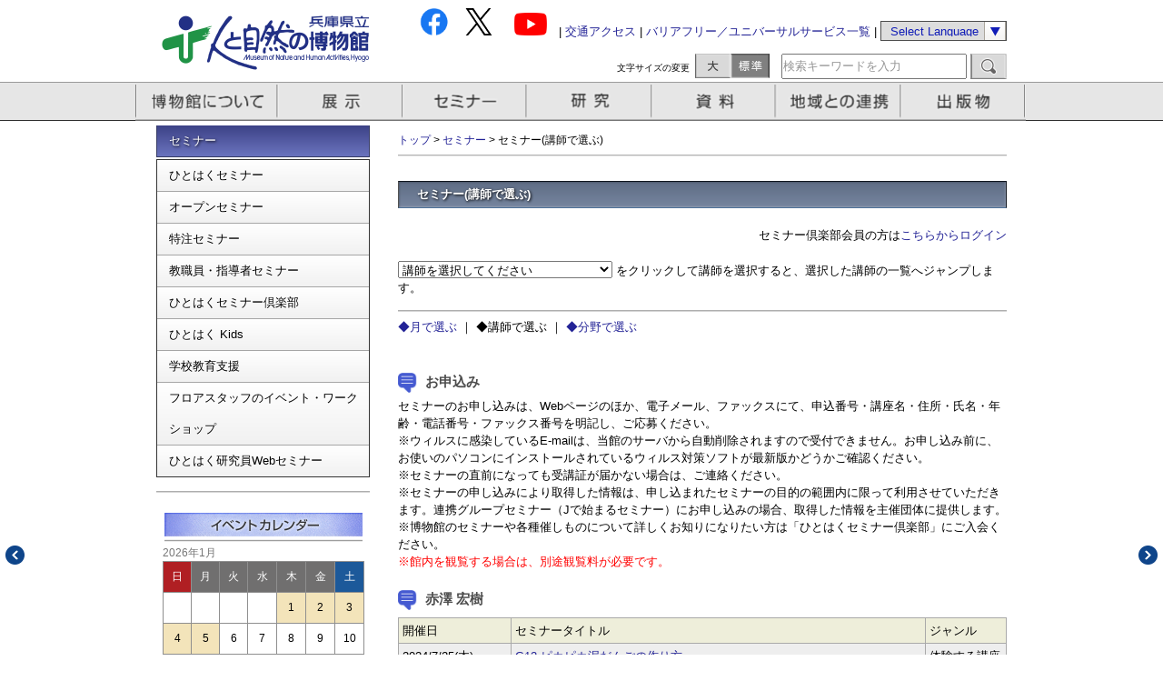

--- FILE ---
content_type: text/html; charset=utf-8
request_url: https://www.hitohaku.jp/musepub/seminarlist/?view=teacher2024
body_size: 185009
content:





    




<!DOCTYPE html PUBLIC "-//W3C//DTD XHTML 1.0 Transitional//EN" "http://www.w3.org/TR/xhtml1/DTD/xhtml1-transitional.dtd">
<html lang="ja">
<head><meta http-equiv="X-UA-Compatible" content="IE=edge,chrome=1" /><meta http-equiv="Content-Type" content="text/html; charset=UTF-8" /><meta name="description" content="毎年開催している「ひとはくセミナー」の案内です。今年度も、野外観察や実習、教室の講義など幅広い分野で１１９講座を揃えました。小さな子供から大人、専門家向けまで多様な講座があります。 " /><meta name="keywords" content="人と自然の博物館,ひとはく,セミナーガイド,月別,分野別,講師別,特注セミナー,オープンセミナー,生涯学習 " /><meta name="auther" content="兵庫県立人と自然の博物館" /><link href="/css/header.css" rel="stylesheet" type="text/css" /><link href="/css/footer.css" rel="stylesheet" type="text/css" /><link href="/css/top-mainimage.css" rel="stylesheet" type="text/css" /><link href="/css/top-left.css" rel="stylesheet" type="text/css" /><link href="/css/top-news.css" rel="stylesheet" type="text/css" /><link href="/css/top-custom.css" rel="stylesheet" type="text/css" /><link href="/css/calendar.css" rel="stylesheet" type="text/css" /><link href="/css/sidebar.css" rel="stylesheet" type="text/css" /><link href="/css/global.css" rel="stylesheet" type="text/css" /><link href="/css/jquery.powertip.css" rel="stylesheet" type="text/css" /><link href="/css/prettyPhoto.css" rel="stylesheet" type="text/css" /><link href="/css/breadcrumbs.css" rel="stylesheet" type="text/css" /><link href="/css/entry.css" rel="stylesheet" type="text/css" /><link href="/css/eventcalendar_seminar.css" rel="stylesheet" type="text/css" /><link href="/css/blog.css" rel="stylesheet" type="text/css" /><link href="/musepub/css/musepub.css" rel="stylesheet" type="text/css" /><link href="/css/slick.css" rel="stylesheet" type="text/css" /><link href="/css/slick-theme.css" rel="stylesheet" type="text/css" />


<!-- jqueryとプラグイン-->
<script type="text/javascript" src="/js/jquery.min.js" charset="UTF-8"></script>
<script type="text/javascript" src="/js/jquery.marquee.js" charset="UTF-8"></script>
<script type="text/javascript" src="/js/jquery.smoothscroll.js" charset="UTF-8"></script>
<!-- ヘッダーメニューの設定用ファイル-->
<script type="text/javascript" src="/js/jquery.powertip.min.js" charset="UTF-8"></script>
<!-- バナーローテーションの設定用ファイル-->
<script type="text/javascript" src="/js/jquery.carouFredSel-6.2.1-packed.js" charset="UTF-8"></script>
<!-- lightboxの設定用ファイル-->
<script type="text/javascript" src="/js/jquery.prettyPhoto.js" charset="UTF-8"></script>
<!-- jqueryの設定用ファイル-->
<script type="text/javascript" src="/js/js.js?v=20190521" charset="UTF-8"></script>

<!-- styleswitcher用の各種ファイル-->
<link rel="stylesheet" href="/js/styleswitcher_M.css" type="text/css" title="default" charset="UTF-8" /><link rel="alternate stylesheet" href="/js/styleswitcher_L.css" type="text/css" title="large" charset="UTF-8" />
<script type="text/javascript" src="/js/styleswitcher.js" charset="UTF-8"></script>
<script type="text/javascript" src="/musepub/ClosedDayCalendar.aspx"></script>
<script type="text/javascript" src="/js/slick.min.js" charset="UTF-8"></script>






<!-- Google Analytics -->
<script>
  (function(i,s,o,g,r,a,m){i['GoogleAnalyticsObject']=r;i[r]=i[r]||function(){
  (i[r].q=i[r].q||[]).push(arguments)},i[r].l=1*new Date();a=s.createElement(o),
  m=s.getElementsByTagName(o)[0];a.async=1;a.src=g;m.parentNode.insertBefore(a,m)
  })(window,document,'script','//www.google-analytics.com/analytics.js','ga');

  ga('create', 'UA-50078623-1', 'hitohaku.jp');
  ga('send', 'pageview');

  
  

</script>




    
    <title>セミナー(講師で選ぶ)</title>




<script> <!-- 20240208MURA -->
  $(function(){
    $('#top_slide ul').slick({
      autoplay: true,
      autoplaySpeed: 4000,
      speed: 500,
      arrows: false,
      dots: true,
      fade: false,
      infinite: true,
      slidesToShow: 1,
      slidesToScroll: 1,
      pauseOnHover : false,
      centerMode: false,
      variableWidth: false,
      swipeToSlide: true,
      responsive: [
        {
          breakpoint: 700,
          settings: {
            variableWidth: false,
          }
        }
      ]
    });
  });
</script>


<title>

</title></head>
<body>
<div id="container">
<!-- ヘッダー -->
<div id="header_base">
  <div id="header-inner">
  <div id="header-logo"><a href="https://www.hitohaku.jp/"><img src="/image/head_logo.png" width="260" height="90" class="opacity" border="0" alt="人と自然の博物館" /></a></div>
    <div id="header-menu">
      <div id="header-menu-list1"><a href="https://www.facebook.com/hitohaku"><img src="https://www.hitohaku.jp/icon_fb_color.png" height="30"></a>  <a href="https://x.com/hitohaku"><img src="https://www.hitohaku.jp/icon_x_color.png" height="30"></a>   <a href="https://www.youtube.com/user/HitohakuMovie"><img src="https://www.hitohaku.jp/icon_yt_color.png" height="25"></a> | <a href="http://www.hitohaku.jp/infomation/access.html">交通アクセス</a> | <!--<a href="https://www.hitohaku.jp/infomation/guide/Barrierfree2019.html">--><a href="https://www.hitohaku.jp/infomation/guide/Barrierfreeud.html">バリアフリー／ユニバーサルサービス一覧</a> |
        <select name="select" onChange="location.href=value;" class="header-select">
          <option value="#">Select Language</option>
          <option value="/sp/en/">English</option>
          <option value="/sp/zh-cn">簡体中文</option>
          <option value="/sp/ko/">한국어</option>
        </select>
      </div>
      <div id="header-menu-list2">
        <div id="parts-fsTitle">文字サイズの変更</div>
        <div id="parts-fsLarge" onclick="setActiveStyleSheet('large'); return false;"></div>
        <div id="parts-fsNomal" onclick="setActiveStyleSheet('default'); return false;"></div>
      
      
        <div id="parts-fsSearch">
        
          <form method="get" action="https://www.hitohaku.jp/search">
            
            <input type="text" id="search" class="ti" name="search"  value="検索キーワードを入力"  />
          
            <input type="submit" accesskey="4" class="submit-btn" value="" />
          </form>
        
        
        </div>
      </div>
    </div>
  </div>
</div>
       


<!-- ヘッダーのナビゲーションメニュー -->
<div id="navi_menu">
  <div id="gnavi" class="clearfix">
    <ul>
      <li id="navi1" title="博物館について"><a href="javascript:void(0);">博物館について</a></li>
      <li id="navi2" title="展示"><a href="javascript:void(0);">展示</a></li>
      <li id="navi3" title="セミナー"><a href="javascript:void(0);">セミナー</a></li>
      <li id="navi4" title="研究"><a href="javascript:void(0);" >研究</a></li>
      <li id="navi5" title="資料"><a href="javascript:void(0);">資料</a></li>
      <li id="navi6" title="地域との連携"><a href="javascript:void(0);">地域との連携</a></li>
      <li id="navi7" title="出版物"><a href="javascript:void(0);">出版物</a></li>
    </ul>
  </div>
</div>



    <form method="post" action="./?view=teacher2024" id="form1">
<div class="aspNetHidden">
<input type="hidden" name="__EVENTTARGET" id="__EVENTTARGET" value="" />
<input type="hidden" name="__EVENTARGUMENT" id="__EVENTARGUMENT" value="" />
<input type="hidden" name="__VIEWSTATE" id="__VIEWSTATE" value="/[base64]/mqLkN56eL5bGxIOW8mOS5ixPjgqLjg5TjgrnlkIzlpb3kvJogDeeUn+mHjiDos6Llj7gN5rGg55SwIOW/oOW6gxPnn7PjgZPjgo3jgq/jg6njg5YgDeefs+eUsCDlvJjmmI4u5LiA6Iis56S+5Zuj5rOV5Lq644OP44OB5YyX6auY5Y6f6Ieq54S25Y2U5LyaIA3ooZvol6Qg5b2s5Y+yHE5QT+azleS6uiDkurrjgajoh6rnhLbjga7kvJoZTlBP5rOV5Lq644OV44Kj44O844Or44OJIC5OUE/ms5Xkurog6YeO55Sf55Sf54mp44KS6Kq/5p+756CU56m244GZ44KL5LyaDeWkqueUsCDoj5zlpK4N5aSq55SwIOiLseWIqQ3lpKflubMg5ZKM5byYDeWKoOiXpCDojILlvJgW5biM5bCR5qSN54mp56CU56m25LyaIA3kuqzmpbUg5aSn5YqpEOS5heS/neeUsCDlhYvljZoQ6buS55SwIOacieWvv+iMgg3lsI/oiJgg6KqT5rK7CumItOacqCDmraYN6auZ55SwIOefpee0gA3pq5jph44g5rip5a2QDemrmOapiyDpiYTnvo4N55Sw5LitIOWFrOaVmQ3kuK3mv7Eg55u05LmLDeapi+acrCDkvbPlu7YQ5Y2K55SwIOS5hee+juWtkBnlhbXluqvlj6TnlJ/niannoJTnqbbkvJogJeOBsuOCh+OBhuOBlOWMl+aRguOCv+ODiuOCtOeglOeptuS8miAQ5buj54CsIOWtneWkqumDjgrnpo/mnKwg5YSqDeiXpOS6lSDkv4rlpKsN6Jek5pysIOecn+mHjArmnb7ls7Yg5L+uDeS4ieapiyDlvJjlrpcK5YWr5pyoIOWJmw3lsbHvqJEg5YGl5Y+yDeWxseeUsCDph4/ltIcK5p2OIOW/[base64]/[base64]/mqLk8L2gxPjx0YWJsZSBjbGFzcz0iZ3JheV9oX3NlbWkiIGJvcmRlcj0iMCI+PHRyIGNsYXNzPSJncmF5Ij48dGQgd2lkdGg9IjExNSI+6ZaL5YKs5pelPC90ZD48dGQ+44K744Of44OK44O844K/44Kk44OI44OrPC90ZD48dGQgd2lkdGg9IjgwIj7jgrjjg6Pjg7Pjg6s8L3RkPjwvdHI+PHRyIGRhdGEtaHJlZj0iLi4vc2VtaW5hci8/aWQ9MjAyNEcxMiIgdGFyZ2V0PSJfc2VsZiI+PHRkPjIwMjQvNy8yNSjmnKgpPC90ZD48dGQ+PGEgaHJlZj0iLi4vc2VtaW5hci8/[base64]/[base64]/[base64]/aWQ9MjAyNEowMiIgdGFyZ2V0PSJfc2VsZiIgY2xhc3M9Im5vX2ljb24iPkowMuOCs+OCseakjeeJqeims+Wvn+S8mjwvYT48L3RkPjx0ZD7kvZPpqJPjgZnjgovorJvluqc8L3RkPjwvdHI+PHRyIGRhdGEtaHJlZj0iLi4vc2VtaW5hci8/[base64]/jg4rjg7zjgr/[base64]/[base64]/aWQ9MjAyNEoxNiIgdGFyZ2V0PSJfc2VsZiIgY2xhc3M9Im5vX2ljb24iPkoxNuODn+ODhOODkOODgeOBruOBhuOCk+OBoeOBjzwvYT48L3RkPjx0ZD7kvZPpqJPjgZnjgovorJvluqc8L3RkPjwvdHI+PHRyIGRhdGEtaHJlZj0iLi4vc2VtaW5hci8/aWQ9MjAyNEoyMCIgdGFyZ2V0PSJfc2VsZiI+PHRkPjIwMjQvMTAvNSjlnJ8pPC90ZD48dGQ+PGEgaHJlZj0iLi4vc2VtaW5hci8/[base64]/jgqTjg4jjg6vjgpLjgq/jg6rjg4Pjgq/[base64]/44Kk44OI44OrPC90ZD48dGQgd2lkdGg9IjgwIj7jgrjjg6Pjg7Pjg6s8L3RkPjwvdHI+PHRyIGRhdGEtaHJlZj0iLi4vc2VtaW5hci8/aWQ9MjAyNEExOCIgdGFyZ2V0PSJfc2VsZiI+PHRkPjIwMjQvNy8xNSjmnIgpPC90ZD48dGQ+PGEgaHJlZj0iLi4vc2VtaW5hci8/[base64]/aWQ9MjAyNEEyMiIgdGFyZ2V0PSJfc2VsZiI+PHRkPjIwMjQvNy8yOCjml6UpPC90ZD48dGQ+PGEgaHJlZj0iLi4vc2VtaW5hci8/aWQ9MjAyNEEyMiIgdGFyZ2V0PSJfc2VsZiIgY2xhc3M9Im5vX2ljb24iPkEyMuefs+OBk+OCjeOBruimi+OCj+OBkeaWueWFpemWgDwvYT48L3RkPjx0ZD7kvZPpqJPjgZnjgovorJvluqc8L3RkPjwvdHI+PHRyIGRhdGEtaHJlZj0iLi4vc2VtaW5hci8/aWQ9MjAyNEEyNCIgdGFyZ2V0PSJfc2VsZiI+PHRkPjIwMjQvOC8xMijmnIgpPC90ZD48dGQ+PGEgaHJlZj0iLi4vc2VtaW5hci8/[base64]/jgqTjg4jjg6vjgpLjgq/jg6rjg4Pjgq/[base64]/44Kk44OI44OrPC90ZD48dGQgd2lkdGg9IjgwIj7jgrjjg6Pjg7Pjg6s8L3RkPjwvdHI+PHRyIGRhdGEtaHJlZj0iLi4vc2VtaW5hci8/[base64]/[base64]/aWQ9MjAyNEEwNSIgdGFyZ2V0PSJfc2VsZiI+PHRkPjIwMjQvNC8yMSjml6UpPC90ZD48dGQ+PGEgaHJlZj0iLi4vc2VtaW5hci8/[base64]/[base64]/[base64]/[base64]/[base64]/aWQ9MjAyNEExNCIgdGFyZ2V0PSJfc2VsZiI+PHRkPjIwMjQvNi8xNSjlnJ8pPC90ZD48dGQ+PGEgaHJlZj0iLi4vc2VtaW5hci8/[base64]/[base64]/[base64]/aWQ9MjAyNEEyNyIgdGFyZ2V0PSJfc2VsZiI+PHRkPjIwMjQvOS8yOSjml6UpPC90ZD48dGQ+PGEgaHJlZj0iLi4vc2VtaW5hci8/[base64]/[base64]/[base64]/aWQ9MjAyNEEzMyIgdGFyZ2V0PSJfc2VsZiI+PHRkPjIwMjQvMTEvMyjml6UpPC90ZD48dGQ+PGEgaHJlZj0iLi4vc2VtaW5hci8/[base64]/[base64]/aWQ9MjAyNEE0MSIgdGFyZ2V0PSJfc2VsZiI+PHRkPjIwMjUvMy8yMyjml6UpPC90ZD48dGQ+PGEgaHJlZj0iLi4vc2VtaW5hci8/[base64]/[base64]/[base64]/jganjgZPjgYvjgonmnaXjgZ/[base64]/jgozjgbDnn7PjgZPjgo3jgoLlpInjgo/[base64]/aWQ9MjAyNEoyMyIgdGFyZ2V0PSJfc2VsZiIgY2xhc3M9Im5vX2ljb24iPkoyM+WFteW6q+ecjOWRqOi+uuOBrua0u+aWreWxpOOBqOi/[base64]/jgqTjg4jjg6vjgpLjgq/jg6rjg4Pjgq/[base64]/44Kk44OI44OrPC90ZD48dGQgd2lkdGg9IjgwIj7jgrjjg6Pjg7Pjg6s8L3RkPjwvdHI+PHRyIGRhdGEtaHJlZj0iLi4vc2VtaW5hci8/aWQ9MjAyNEIwOCIgdGFyZ2V0PSJfc2VsZiI+PHRkPjIwMjQvNS8yNijml6UpPC90ZD48dGQ+PGEgaHJlZj0iLi4vc2VtaW5hci8/aWQ9MjAyNEIwOCIgdGFyZ2V0PSJfc2VsZiIgY2xhc3M9Im5vX2ljb24iPkIwOOacqOOCkuWIh+OBo+OBpuOAgeajruOCkuiCsuOBpuOCi++8mumHjOWxseael+OBrueJueW+tOODu+ePvueKtuODu+S/neWFqDwvYT48L3RkPjx0ZD7ln7rnpI7orJvluqc8L3RkPjwvdHI+PHRyIGRhdGEtaHJlZj0iLi4vc2VtaW5hci8/aWQ9MjAyNEcxMCIgdGFyZ2V0PSJfc2VsZiI+PHRkPjIwMjQvNy8yNCjmsLQpPC90ZD48dGQ+PGEgaHJlZj0iLi4vc2VtaW5hci8/aWQ9MjAyNEcxMCIgdGFyZ2V0PSJfc2VsZiIgY2xhc3M9Im5vX2ljb24iPkcxMOWwj+WtpuagoeOBruaOiOalreOBp+S9v+OBiOOCi+akjeeJqeOBruipse+8jei6q+i/keOBquakjeeJqeOCkuS4reW/g+OBq++8jTwvYT48L3RkPjx0ZD7ln7rnpI7orJvluqc8L3RkPjwvdHI+PHRyIGRhdGEtaHJlZj0iLi4vc2VtaW5hci8/aWQ9MjAyNEIxOCIgdGFyZ2V0PSJfc2VsZiI+PHRkPjIwMjQvNy8yNyjlnJ8pPC90ZD48dGQ+PGEgaHJlZj0iLi4vc2VtaW5hci8/aWQ9MjAyNEIxOCIgdGFyZ2V0PSJfc2VsZiIgY2xhc3M9Im5vX2ljb24iPkIxOOiqsOOBi+OBq+ipseOBl+OBn+OBj+OBquOCi+i6q+i/keOBquakjeeJqeOBruipsTwvYT48L3RkPjx0ZD7ln7rnpI7orJvluqc8L3RkPjwvdHI+PHRyIGRhdGEtaHJlZj0iLi4vc2VtaW5hci8/aWQ9MjAyNEIyOSIgdGFyZ2V0PSJfc2VsZiI+PHRkPjIwMjQvOS8yOCjlnJ8pPC90ZD48dGQ+PGEgaHJlZj0iLi4vc2VtaW5hci8/aWQ9MjAyNEIyOSIgdGFyZ2V0PSJfc2VsZiIgY2xhc3M9Im5vX2ljb24iPkIyOemHjOWxseael+OBruakjeeJqeOCkuims+Wvn+OBl+OCiOOBhjwvYT48L3RkPjx0ZD7opovjgovorJvluqc8L3RkPjwvdHI+PHRyIGRhdGEtaHJlZj0iLi4vc2VtaW5hci8/aWQ9MjAyNEIzMyIgdGFyZ2V0PSJfc2VsZiI+PHRkPjIwMjQvMTEvMTYo5ZyfKTwvdGQ+PHRkPjxhIGhyZWY9Ii4uL3NlbWluYXIvP2lkPTIwMjRCMzMiIHRhcmdldD0iX3NlbGYiIGNsYXNzPSJub19pY29uIj5CMzPmo67mnpfnlJ/[base64]/[base64]/jg4HljJfpq5jljp/[base64]/jg4HljJfpq5jljp/jgrPjgrHoprPlr5/kvJrvvIgx5rOKMuaXpe+8iTwvYT48L3RkPjx0ZD7kvZPpqJPjgZnjgovorJvluqc8L3RkPjwvdHI+PHRyIGRhdGEtaHJlZj0iLi4vc2VtaW5hci8/aWQ9MjAyNEoxOSIgdGFyZ2V0PSJfc2VsZiI+PHRkPjIwMjQvMTAvMijmsLQpPC90ZD48dGQ+PGEgaHJlZj0iLi4vc2VtaW5hci8/[base64]/jg4rjg7zjgr/[base64]/aWQ9MjAyNEcxOCIgdGFyZ2V0PSJfc2VsZiI+PHRkPjIwMjQvNy8yNijph5EpPC90ZD48dGQ+PGEgaHJlZj0iLi4vc2VtaW5hci8/aWQ9MjAyNEcxOCIgdGFyZ2V0PSJfc2VsZiIgY2xhc3M9Im5vX2ljb24iPkcxOCDmjIHntprlj6/[base64]/jg4rjg7zjgr/[base64]/aWQ9MjAyNEoxMyIgdGFyZ2V0PSJfc2VsZiI+PHRkPjIwMjQvNy8yNyjlnJ8pPC90ZD48dGQ+PGEgaHJlZj0iLi4vc2VtaW5hci8/aWQ9MjAyNEoxMyIgdGFyZ2V0PSJfc2VsZiIgY2xhc3M9Im5vX2ljb24iPuOAkOS4reatouOAkUoxM+iXjeOBrueUn+iRieafk+OCgTwvYT48L3RkPjx0ZD7kvZPpqJPjgZnjgovorJvluqc8L3RkPjwvdHI+PHRyIGRhdGEtaHJlZj0iLi4vc2VtaW5hci8/aWQ9MjAyNEoxNCIgdGFyZ2V0PSJfc2VsZiI+PHRkPjIwMjQvOC8xNyjlnJ8pPC90ZD48dGQ+PGEgaHJlZj0iLi4vc2VtaW5hci8/[base64]/jgqTjg4jjg6vjgpLjgq/jg6rjg4Pjgq/[base64]/44Kk44OI44OrPC90ZD48dGQgd2lkdGg9IjgwIj7jgrjjg6Pjg7Pjg6s8L3RkPjwvdHI+PHRyIGRhdGEtaHJlZj0iLi4vc2VtaW5hci8/aWQ9MjAyNEowNyIgdGFyZ2V0PSJfc2VsZiI+PHRkPjIwMjQvNS8yNSjlnJ8pPC90ZD48dGQ+PGEgaHJlZj0iLi4vc2VtaW5hci8/[base64]/aWQ9MjAyNEoxNyIgdGFyZ2V0PSJfc2VsZiI+PHRkPjIwMjQvOS83KOWcnyk8L3RkPjx0ZD48YSBocmVmPSIuLi9zZW1pbmFyLz9pZD0yMDI0SjE3IiB0YXJnZXQ9Il9zZWxmIiBjbGFzcz0ibm9faWNvbiI+SjE344OH44K444K/[base64]/jg4rjg7zjgr/[base64]/[base64]/jgqTjg4jjg6vjgpLjgq/jg6rjg4Pjgq/[base64]/44Kk44OI44OrPC90ZD48dGQgd2lkdGg9IjgwIj7jgrjjg6Pjg7Pjg6s8L3RkPjwvdHI+PHRyIGRhdGEtaHJlZj0iLi4vc2VtaW5hci8/aWQ9MjAyNEQwMSIgdGFyZ2V0PSJfc2VsZiI+PHRkPjIwMjQvNC8yNyjlnJ8pPC90ZD48dGQ+PGEgaHJlZj0iLi4vc2VtaW5hci8/[base64]/aWQ9MjAyNEcxNiIgdGFyZ2V0PSJfc2VsZiI+PHRkPjIwMjQvNy8yNSjmnKgpPC90ZD48dGQ+PGEgaHJlZj0iLi4vc2VtaW5hci8/[base64]/jgY3nianjga7ooYzli5XjgaPjgabjganjgYbjgoTjgaPjgabmuKzjgovjga7vvJ/[base64]/jgaHjga7lpJrlvanjgarjgrPjg5/[base64]/[base64]/aWQ9MjAyNEQxMyIgdGFyZ2V0PSJfc2VsZiI+PHRkPjIwMjUvMi8xNijml6UpPC90ZD48dGQ+PGEgaHJlZj0iLi4vc2VtaW5hci8/[base64]/jgqTjg4jjg6vjgpLjgq/jg6rjg4Pjgq/[base64]/44Kk44OI44OrPC90ZD48dGQgd2lkdGg9IjgwIj7jgrjjg6Pjg7Pjg6s8L3RkPjwvdHI+PHRyIGRhdGEtaHJlZj0iLi4vc2VtaW5hci8/aWQ9MjAyNEgwMiIgdGFyZ2V0PSJfc2VsZiI+PHRkPjIwMjQvNS8zMSjph5EpPC90ZD48dGQ+PGEgaHJlZj0iLi4vc2VtaW5hci8/aWQ9MjAyNEgwMiIgdGFyZ2V0PSJfc2VsZiIgY2xhc3M9Im5vX2ljb24iPkgwMueUn+eJqeOBruOAjOeoruOAjeOBq+OBpOOBhOOBpjwvYT48L3RkPjx0ZD7ln7rnpI7orJvluqc8L3RkPjwvdHI+PHRyIGRhdGEtaHJlZj0iLi4vc2VtaW5hci8/aWQ9MjAyNEQwNiIgdGFyZ2V0PSJfc2VsZiI+PHRkPjIwMjQvNy82KOWcnyk8L3RkPjx0ZD48YSBocmVmPSIuLi9zZW1pbmFyLz9pZD0yMDI0RDA2IiB0YXJnZXQ9Il9zZWxmIiBjbGFzcz0ibm9faWNvbiI+RDA25Lih55Sf6aGe44Gu5L2T44KS6KaL44Gm44G/[base64]/[base64]/jgqTjg4jjg6vjgpLjgq/jg6rjg4Pjgq/[base64]/44Kk44OI44OrPC90ZD48dGQgd2lkdGg9IjgwIj7jgrjjg6Pjg7Pjg6s8L3RkPjwvdHI+PHRyIGRhdGEtaHJlZj0iLi4vc2VtaW5hci8/aWQ9MjAyNEUwMyIgdGFyZ2V0PSJfc2VsZiI+PHRkPjIwMjQvNS8xMijml6UpPC90ZD48dGQ+PGEgaHJlZj0iLi4vc2VtaW5hci8/[base64]/aWQ9MjAyNEUwNyIgdGFyZ2V0PSJfc2VsZiI+PHRkPjIwMjQvMTAvMTMo5pelKTwvdGQ+PHRkPjxhIGhyZWY9Ii4uL3NlbWluYXIvP2lkPTIwMjRFMDciIHRhcmdldD0iX3NlbGYiIGNsYXNzPSJub19pY29uIj5FMDflpKfkurrjga7jg6rjg7zjgrnjgaXjgY/jgorjgIDvvZ7mnKjjga7lrp/[base64]/[base64]/[base64]/jgqTjg4jjg6vjgpLjgq/jg6rjg4Pjgq/[base64]/44Kk44OI44OrPC90ZD48dGQgd2lkdGg9IjgwIj7jgrjjg6Pjg7Pjg6s8L3RkPjwvdHI+PHRyIGRhdGEtaHJlZj0iLi4vc2VtaW5hci8/aWQ9MjAyNEExMCIgdGFyZ2V0PSJfc2VsZiI+PHRkPjIwMjQvNS8xOCjlnJ8pPC90ZD48dGQ+PGEgaHJlZj0iLi4vc2VtaW5hci8/[base64]/aWQ9MjAyNEgwNyIgdGFyZ2V0PSJfc2VsZiI+PHRkPjIwMjQvMTEvMjIo6YeRKTwvdGQ+PHRkPjxhIGhyZWY9Ii4uL3NlbWluYXIvP2lkPTIwMjRIMDciIHRhcmdldD0iX3NlbGYiIGNsYXNzPSJub19pY29uIj5IMDfkurrjgajjga7plqLjgo/jgorjgYvjgonjgb/jgZ/[base64]/jg4rjg7zjgr/[base64]/44ON44GL44KJ6IKy44Gm44KL5bGx6YeO6I2J44CM44K/[base64]/jg4rjg7zjgr/[base64]/aWQ9MjAyNEcwNCIgdGFyZ2V0PSJfc2VsZiI+PHRkPjIwMjQvNy8yMyjngaspPC90ZD48dGQ+PGEgaHJlZj0iLi4vc2VtaW5hci8/aWQ9MjAyNEcwNCIgdGFyZ2V0PSJfc2VsZiIgY2xhc3M9Im5vX2ljb24iPkcwNCDjgqjjgq/[base64]/mj7Tjgrvjg5/jg4rjg7zvvZ7noJTnqbbjg4bjg7zjg57jga7pgbjjgbPjgYvjgZ/[base64]/[base64]/[base64]/aWQ9MjAyNEQxNCIgdGFyZ2V0PSJfc2VsZiIgY2xhc3M9Im5vX2ljb24iPkQxNOODkuODiOOBrumAsuWMluOBqOePvuS7o+S6uuOBruODq+ODvOODhDwvYT48L3RkPjx0ZD7ogIPjgYjjgovorJvluqc8L3RkPjwvdHI+PHRyIGRhdGEtaHJlZj0iLi4vc2VtaW5hci8/aWQ9MjAyNEYxNCIgdGFyZ2V0PSJfc2VsZiI+PHRkPjIwMjUvMy8yMyjml6UpPC90ZD48dGQ+PGEgaHJlZj0iLi4vc2VtaW5hci8/[base64]/aWQ9MjAyNEYxNSIgdGFyZ2V0PSJfc2VsZiI+PHRkPjIwMjUvMy8yMyjml6UpPC90ZD48dGQ+PGEgaHJlZj0iLi4vc2VtaW5hci8/[base64]/jgqTjg4jjg6vjgpLjgq/jg6rjg4Pjgq/[base64]/neeUsCDlhYvljZo8L2gxPjx0YWJsZSBjbGFzcz0iZ3JheV9oX3NlbWkiIGJvcmRlcj0iMCI+PHRyIGNsYXNzPSJncmF5Ij48dGQgd2lkdGg9IjExNSI+6ZaL5YKs5pelPC90ZD48dGQ+44K744Of44OK44O844K/44Kk44OI44OrPC90ZD48dGQgd2lkdGg9IjgwIj7jgrjjg6Pjg7Pjg6s8L3RkPjwvdHI+PHRyIGRhdGEtaHJlZj0iLi4vc2VtaW5hci8/aWQ9MjAyNEEwMyIgdGFyZ2V0PSJfc2VsZiI+PHRkPjIwMjQvNC8xNCjml6UpPC90ZD48dGQ+PGEgaHJlZj0iLi4vc2VtaW5hci8/[base64]/aWQ9MjAyNEEyMSIgdGFyZ2V0PSJfc2VsZiI+PHRkPjIwMjQvNy8yNyjlnJ8pPC90ZD48dGQ+PGEgaHJlZj0iLi4vc2VtaW5hci8/aWQ9MjAyNEEyMSIgdGFyZ2V0PSJfc2VsZiIgY2xhc3M9Im5vX2ljb24iPkEyMeOBsuOCh+OBhuOBlOOBruaBkOernDwvYT48L3RkPjx0ZD7ln7rnpI7orJvluqc8L3RkPjwvdHI+PHRyIGRhdGEtaHJlZj0iLi4vc2VtaW5hci8/aWQ9MjAyNEEzNSIgdGFyZ2V0PSJfc2VsZiI+PHRkPjIwMjQvMTEvOSjlnJ8pPC90ZD48dGQ+PGEgaHJlZj0iLi4vc2VtaW5hci8/[base64]/aWQ9MjAyNEEzOCIgdGFyZ2V0PSJfc2VsZiI+PHRkPjIwMjQvMTIvMSjml6UpPC90ZD48dGQ+PGEgaHJlZj0iLi4vc2VtaW5hci8/[base64]/jgqTjg4jjg6vjgpLjgq/jg6rjg4Pjgq/[base64]/ojII8L2gxPjx0YWJsZSBjbGFzcz0iZ3JheV9oX3NlbWkiIGJvcmRlcj0iMCI+PHRyIGNsYXNzPSJncmF5Ij48dGQgd2lkdGg9IjExNSI+6ZaL5YKs5pelPC90ZD48dGQ+44K744Of44OK44O844K/44Kk44OI44OrPC90ZD48dGQgd2lkdGg9IjgwIj7jgrjjg6Pjg7Pjg6s8L3RkPjwvdHI+PHRyIGRhdGEtaHJlZj0iLi4vc2VtaW5hci8/aWQ9MjAyNEIwMiIgdGFyZ2V0PSJfc2VsZiI+PHRkPjIwMjQvNC8xNCjml6UpPC90ZD48dGQ+PGEgaHJlZj0iLi4vc2VtaW5hci8/[base64]/[base64]/[base64]/[base64]/[base64]/[base64]/aWQ9MjAyNEIwNiIgdGFyZ2V0PSJfc2VsZiI+PHRkPjIwMjQvNS8xOCjlnJ8pPC90ZD48dGQ+PGEgaHJlZj0iLi4vc2VtaW5hci8/[base64]/aWQ9MjAyNEIxMiIgdGFyZ2V0PSJfc2VsZiI+PHRkPjIwMjQvNi8xNSjlnJ8pPC90ZD48dGQ+PGEgaHJlZj0iLi4vc2VtaW5hci8/[base64]/aWQ9MjAyNEIxNSIgdGFyZ2V0PSJfc2VsZiI+PHRkPjIwMjQvNy8xMyjlnJ8pPC90ZD48dGQ+PGEgaHJlZj0iLi4vc2VtaW5hci8/[base64]/aWQ9MjAyNEcwNSIgdGFyZ2V0PSJfc2VsZiI+PHRkPjIwMjQvNy8yMyjngaspPC90ZD48dGQ+PGEgaHJlZj0iLi4vc2VtaW5hci8/aWQ9MjAyNEcwNSIgdGFyZ2V0PSJfc2VsZiIgY2xhc3M9Im5vX2ljb24iPkcwNSDlsI/jgZXjgarlrZDjganjgoLjga7mjIflsI7ogIXlkJHjgZHjgIDouqvov5HjgarmpI3nianoprPlr5/[base64]/aWQ9MjAyNEIzMiIgdGFyZ2V0PSJfc2VsZiI+PHRkPjIwMjQvMTEvMTYo5ZyfKTwvdGQ+PHRkPjxhIGhyZWY9Ii4uL3NlbWluYXIvP2lkPTIwMjRCMzIiIHRhcmdldD0iX3NlbGYiIGNsYXNzPSJub19pY29uIj5CMzLoiqblsYvluILlpaXlsbHlnLDln5/[base64]/jgqTjg4jjg6vjgpLjgq/jg6rjg4Pjgq/[base64]/44Kk44OI44OrPC90ZD48dGQgd2lkdGg9IjgwIj7jgrjjg6Pjg7Pjg6s8L3RkPjwvdHI+PHRyIGRhdGEtaHJlZj0iLi4vc2VtaW5hci8/aWQ9MjAyNEgwMSIgdGFyZ2V0PSJfc2VsZiI+PHRkPjIwMjQvNS8xMCjph5EpPC90ZD48dGQ+PGEgaHJlZj0iLi4vc2VtaW5hci8/[base64]/[base64]/aWQ9MjAyNFIwMyIgdGFyZ2V0PSJfc2VsZiI+PHRkPjIwMjQvMTEvOSjlnJ8pPC90ZD48dGQ+PGEgaHJlZj0iLi4vc2VtaW5hci8/[base64]/jgqTjg4jjg6vjgpLjgq/jg6rjg4Pjgq/[base64]/44Kk44OI44OrPC90ZD48dGQgd2lkdGg9IjgwIj7jgrjjg6Pjg7Pjg6s8L3RkPjwvdHI+PHRyIGRhdGEtaHJlZj0iLi4vc2VtaW5hci8/aWQ9MjAyNEUwMSIgdGFyZ2V0PSJfc2VsZiI+PHRkPjIwMjQvNC8xMyjlnJ8pPC90ZD48dGQ+PGEgaHJlZj0iLi4vc2VtaW5hci8/[base64]/aWQ9MjAyNEcyMSIgdGFyZ2V0PSJfc2VsZiI+PHRkPjIwMjQvNy8yNijph5EpPC90ZD48dGQ+PGEgaHJlZj0iLi4vc2VtaW5hci8/aWQ9MjAyNEcyMSIgdGFyZ2V0PSJfc2VsZiIgY2xhc3M9Im5vX2ljb24iPkcyMSDlkIjmhI/[base64]/[base64]/[base64]/nianjgpLopovliIbjgZHjgovjgIDjg7zliIbpoZ7lrabjga7ln7rnpI7jgajlkIzlrprjga7lrp/[base64]/[base64]/aWQ9MjAyNEIyNiIgdGFyZ2V0PSJfc2VsZiI+PHRkPjIwMjQvOS8yMSjlnJ8pPC90ZD48dGQ+PGEgaHJlZj0iLi4vc2VtaW5hci8/[base64]/jgqTjg4jjg6vjgpLjgq/jg6rjg4Pjgq/[base64]/44Kk44OI44OrPC90ZD48dGQgd2lkdGg9IjgwIj7jgrjjg6Pjg7Pjg6s8L3RkPjwvdHI+PHRyIGRhdGEtaHJlZj0iLi4vc2VtaW5hci8/aWQ9MjAyNEQwMiIgdGFyZ2V0PSJfc2VsZiI+PHRkPjIwMjQvNS8xOSjml6UpPC90ZD48dGQ+PGEgaHJlZj0iLi4vc2VtaW5hci8/aWQ9MjAyNEQwMiIgdGFyZ2V0PSJfc2VsZiIgY2xhc3M9Im5vX2ljb24iPkQwMuWkp+ayoueUuuOBp+W4jOWwkea3oeawtOmtmuOBruims+WvnzwvYT48L3RkPjx0ZD7kvZPpqJPjgZnjgovorJvluqc8L3RkPjwvdHI+PHRyIGRhdGEtaHJlZj0iLi4vc2VtaW5hci8/aWQ9MjAyNEgwMyIgdGFyZ2V0PSJfc2VsZiI+PHRkPjIwMjQvNi8yMSjph5EpPC90ZD48dGQ+PGEgaHJlZj0iLi4vc2VtaW5hci8/aWQ9MjAyNEgwMyIgdGFyZ2V0PSJfc2VsZiIgY2xhc3M9Im5vX2ljb24iPkgwM+OCv+ODs+OCrOODi+OCpOOCq+a5luOBp+OBruiqv+afuzwvYT48L3RkPjx0ZD7ln7rnpI7orJvluqc8L3RkPjwvdHI+PHRyIGRhdGEtaHJlZj0iLi4vc2VtaW5hci8/aWQ9MjAyNEQwOSIgdGFyZ2V0PSJfc2VsZiI+PHRkPjIwMjQvNy8yMSjml6UpPC90ZD48dGQ+PGEgaHJlZj0iLi4vc2VtaW5hci8/[base64]/aWQ9MjAyNEcwMSIgdGFyZ2V0PSJfc2VsZiI+PHRkPjIwMjQvNy8yMyjngaspPC90ZD48dGQ+PGEgaHJlZj0iLi4vc2VtaW5hci8/aWQ9MjAyNEcwMSIgdGFyZ2V0PSJfc2VsZiIgY2xhc3M9Im5vX2ljb24iPkcwMSDliJ3jgoHjgabjga7nlJ/[base64]/jg4rjg7zjgr/[base64]/[base64]/jgY3jgabjgYTjgovmgZDnq5zjga7kuJbnlYzjgIDvvZ7ljJbnn7PjgafjgZ/[base64]/[base64]/[base64]/lj7DjgpLjgaTjgY/[base64]/[base64]/mj7Tjgrvjg5/jg4rjg7zvvZ7np5Hlraboq5bmlofjga7oqq3jgb/[base64]/aWQ9MjAyNEIwOSIgdGFyZ2V0PSJfc2VsZiIgY2xhc3M9Im5vX2ljb24iPkIwOeOCuOODvOODs+ODleOCoeODvOODoOimi+WtpuS8mjog44K444O844OzKOmBuuS8neWtkCnjgajnlJ/[base64]/mj7Tjgrvjg5/[base64]/jgY/[base64]/[base64]/[base64]/nianlpJrmp5jmgKfjgavphY3mha7jgZfjgZ/lnLDln5/[base64]/noJTnqbblk6HjgavmoLnmjpjjgorokYnmjpjjgorogZ7jgYTjgabjgb/[base64]/[base64]/jgbnjgojjgYbvvIjlhagxMOWbnu+8iTwvYT48L3RkPjx0ZD7kvZPpqJPjgZnjgovorJvluqc8L3RkPjwvdHI+PHRyIGRhdGEtaHJlZj0iLi4vc2VtaW5hci8/aWQ9MjAyNEcwMyIgdGFyZ2V0PSJfc2VsZiI+PHRkPjIwMjQvNy8yMyjngaspPC90ZD48dGQ+PGEgaHJlZj0iLi4vc2VtaW5hci8/[base64]/[base64]/[base64]/44OK44K056CU56m25LyaIDwvaDE+PHRhYmxlIGNsYXNzPSJncmF5X2hfc2VtaSIgYm9yZGVyPSIwIj48dHIgY2xhc3M9ImdyYXkiPjx0ZCB3aWR0aD0iMTE1Ij7plovlgqzml6U8L3RkPjx0ZD7jgrvjg5/jg4rjg7zjgr/[base64]/jg4rjg7zjgr/[base64]/[base64]/aWQ9MjAyNEEzMiIgdGFyZ2V0PSJfc2VsZiI+PHRkPjIwMjQvMTAvMTko5ZyfKTwvdGQ+PHRkPjxhIGhyZWY9Ii4uL3NlbWluYXIvP2lkPTIwMjRBMzIiIHRhcmdldD0iX3NlbGYiIGNsYXNzPSJub19pY29uIj7jgJDkuK3mraLjgJFBMzLlnLDos6rjg4/[base64]/[base64]/[base64]/[base64]/aWQ9MjAyNEcwOCIgdGFyZ2V0PSJfc2VsZiI+PHRkPjIwMjQvNy8yNCjmsLQpPC90ZD48dGQ+PGEgaHJlZj0iLi4vc2VtaW5hci8/aWQ9MjAyNEcwOCIgdGFyZ2V0PSJfc2VsZiIgY2xhc3M9Im5vX2ljb24iPkcwOCAgU0RHc+OCkuS9v+OBo+OBpuWtkOOBqeOCguOBn+OBoeOBqOekvuS8muOCkuimi+OBpOOCgeOCi+ODvOi6q+i/keOBquWFrOWckuOBq+WHuuOBi+OBkeOCiOOBhuODvDwvYT48L3RkPjx0ZD7ogIPjgYjjgovorJvluqc8L3RkPjwvdHI+PHRyIGRhdGEtaHJlZj0iLi4vc2VtaW5hci8/aWQ9MjAyNEUwOSIgdGFyZ2V0PSJfc2VsZiI+PHRkPjIwMjQvMTEvMTYo5ZyfKTwvdGQ+PHRkPjxhIGhyZWY9Ii4uL3NlbWluYXIvP2lkPTIwMjRFMDkiIHRhcmdldD0iX3NlbGYiIGNsYXNzPSJub19pY29uIj5FMDnlnLDln5/lho3nlJ/jga7nj77loLTvvIEg772e5pyJ6aas5a+M5aOr5YWs5ZyS44Gn44Gu6YeM5bGx44Gu6aKo5pmv5YaN55Sf44Gu5Y+W57WE44G/[base64]/iuWkqzwvaDE+PHRhYmxlIGNsYXNzPSJncmF5X2hfc2VtaSIgYm9yZGVyPSIwIj48dHIgY2xhc3M9ImdyYXkiPjx0ZCB3aWR0aD0iMTE1Ij7plovlgqzml6U8L3RkPjx0ZD7jgrvjg5/jg4rjg7zjgr/[base64]/kvJrvvIjliJ3lpI/[base64]/kvJrvvIjjgZ/[base64]/[base64]/[base64]/aWQ9MjAyNEgwNSIgdGFyZ2V0PSJfc2VsZiI+PHRkPjIwMjQvMTAvNCjph5EpPC90ZD48dGQ+PGEgaHJlZj0iLi4vc2VtaW5hci8/aWQ9MjAyNEgwNSIgdGFyZ2V0PSJfc2VsZiIgY2xhc3M9Im5vX2ljb24iPkgwNeeoruWtkOaVo+W4g+OBrueUn+aFi+WtpjwvYT48L3RkPjx0ZD7ln7rnpI7orJvluqc8L3RkPjwvdHI+PHRyIGRhdGEtaHJlZj0iLi4vc2VtaW5hci8/aWQ9MjAyNEIzMSIgdGFyZ2V0PSJfc2VsZiI+PHRkPjIwMjQvMTAvMjco5pelKTwvdGQ+PHRkPjxhIGhyZWY9Ii4uL3NlbWluYXIvP2lkPTIwMjRCMzEiIHRhcmdldD0iX3NlbGYiIGNsYXNzPSJub19pY29uIj5CMzHmpI3nianoprPlr5/kvJrvvIjjgZ/[base64]/aWQ9MjAyNEIzNiIgdGFyZ2V0PSJfc2VsZiI+PHRkPjIwMjQvMTIvNyjlnJ8pPC90ZD48dGQ+PGEgaHJlZj0iLi4vc2VtaW5hci8/[base64]/jgqTjg4jjg6vjgpLjgq/jg6rjg4Pjgq/[base64]/ph4w8L2gxPjx0YWJsZSBjbGFzcz0iZ3JheV9oX3NlbWkiIGJvcmRlcj0iMCI+PHRyIGNsYXNzPSJncmF5Ij48dGQgd2lkdGg9IjExNSI+6ZaL5YKs5pelPC90ZD48dGQ+44K744Of44OK44O844K/44Kk44OI44OrPC90ZD48dGQgd2lkdGg9IjgwIj7jgrjjg6Pjg7Pjg6s8L3RkPjwvdHI+PHRyIGRhdGEtaHJlZj0iLi4vc2VtaW5hci8/aWQ9MjAyNEUwNSIgdGFyZ2V0PSJfc2VsZiI+PHRkPjIwMjQvNy8xMyjlnJ8pPC90ZD48dGQ+PGEgaHJlZj0iLi4vc2VtaW5hci8/[base64]/aWQ9MjAyNEUwOCIgdGFyZ2V0PSJfc2VsZiI+PHRkPjIwMjQvMTEvOSjlnJ8pPC90ZD48dGQ+PGEgaHJlZj0iLi4vc2VtaW5hci8/[base64]/jgqTjg4jjg6vjgpLjgq/jg6rjg4Pjgq/[base64]/44Kk44OI44OrPC90ZD48dGQgd2lkdGg9IjgwIj7jgrjjg6Pjg7Pjg6s8L3RkPjwvdHI+PHRyIGRhdGEtaHJlZj0iLi4vc2VtaW5hci8/aWQ9MjAyNEcxOSIgdGFyZ2V0PSJfc2VsZiI+PHRkPjIwMjQvNy8yNijph5EpPC90ZD48dGQ+PGEgaHJlZj0iLi4vc2VtaW5hci8/[base64]/jg4rjg7zjgr/[base64]/jgY3nianjgpLoprPlr5/[base64]/jg4rjg7zjgr/[base64]/[base64]/aWQ9MjAyNEMwMyIgdGFyZ2V0PSJfc2VsZiIgY2xhc3M9Im5vX2ljb24iPkMwM+OCr+ODouWtpuWFpemWgDwvYT48L3RkPjx0ZD7kvZPpqJPjgZnjgovorJvluqc8L3RkPjwvdHI+PHRyIGRhdGEtaHJlZj0iLi4vc2VtaW5hci8/aWQ9MjAyNEMwNyIgdGFyZ2V0PSJfc2VsZiI+PHRkPjIwMjQvMTAvNSjlnJ8pPC90ZD48dGQ+PGEgaHJlZj0iLi4vc2VtaW5hci8/aWQ9MjAyNEMwNyIgdGFyZ2V0PSJfc2VsZiIgY2xhc3M9Im5vX2ljb24iPkMwN+aRqeiotuS4jeaAneitsOOBquOCr+ODouOBruS4lueVjDwvYT48L3RkPjx0ZD7ln7rnpI7orJvluqc8L3RkPjwvdHI+PHRyIGRhdGEtaHJlZj0iLi4vc2VtaW5hci8/aWQ9MjAyNEYxMiIgdGFyZ2V0PSJfc2VsZiI+PHRkPjIwMjUvMi8xNSjlnJ8pPC90ZD48dGQ+PGEgaHJlZj0iLi4vc2VtaW5hci8/[base64]/jgqTjg4jjg6vjgpLjgq/jg6rjg4Pjgq/[base64]/ltIc8L2gxPjx0YWJsZSBjbGFzcz0iZ3JheV9oX3NlbWkiIGJvcmRlcj0iMCI+PHRyIGNsYXNzPSJncmF5Ij48dGQgd2lkdGg9IjExNSI+6ZaL5YKs5pelPC90ZD48dGQ+44K744Of44OK44O844K/44Kk44OI44OrPC90ZD48dGQgd2lkdGg9IjgwIj7jgrjjg6Pjg7Pjg6s8L3RkPjwvdHI+PHRyIGRhdGEtaHJlZj0iLi4vc2VtaW5hci8/aWQ9MjAyNEMwNCIgdGFyZ2V0PSJfc2VsZiI+PHRkPjIwMjQvNi8yMyjml6UpPC90ZD48dGQ+PGEgaHJlZj0iLi4vc2VtaW5hci8/[base64]/aWQ9MjAyNEMwNSIgdGFyZ2V0PSJfc2VsZiIgY2xhc3M9Im5vX2ljb24iPkMwNeOBguOBquOBn+OBruefpeOCieOBquOBhOOCu+ODn+OBruipsTwvYT48L3RkPjx0ZD7ln7rnpI7orJvluqc8L3RkPjwvdHI+PHRyIGRhdGEtaHJlZj0iLi4vc2VtaW5hci8/aWQ9MjAyNEMwNiIgdGFyZ2V0PSJfc2VsZiI+PHRkPjIwMjQvOC80KOaXpSk8L3RkPjx0ZD48YSBocmVmPSIuLi9zZW1pbmFyLz9pZD0yMDI0QzA2IiB0YXJnZXQ9Il9zZWxmIiBjbGFzcz0ibm9faWNvbiI+QzA244K744Of44Gu44Gs44GR44GM44KJ6Kq/[base64]/oOW7ujwvaDE+PHRhYmxlIGNsYXNzPSJncmF5X2hfc2VtaSIgYm9yZGVyPSIwIj48dHIgY2xhc3M9ImdyYXkiPjx0ZCB3aWR0aD0iMTE1Ij7plovlgqzml6U8L3RkPjx0ZD7jgrvjg5/jg4rjg7zjgr/[base64]/[base64]/aWQ9MjAyNEIyOCIgdGFyZ2V0PSJfc2VsZiI+PHRkPjIwMjQvOS8yMyjmnIgpPC90ZD48dGQ+PGEgaHJlZj0iLi4vc2VtaW5hci8/[base64]/aWQ9MjAyNEIzNyIgdGFyZ2V0PSJfc2VsZiI+PHRkPjIwMjUvMi8yMijlnJ8pPC90ZD48dGQ+PGEgaHJlZj0iLi4vc2VtaW5hci8/[base64]/jgqTjg4jjg6vjgpLjgq/jg6rjg4Pjgq/[base64]" />
</div>

<script type="text/javascript">
//<![CDATA[
var theForm = document.forms['form1'];
if (!theForm) {
    theForm = document.form1;
}
function __doPostBack(eventTarget, eventArgument) {
    if (!theForm.onsubmit || (theForm.onsubmit() != false)) {
        theForm.__EVENTTARGET.value = eventTarget;
        theForm.__EVENTARGUMENT.value = eventArgument;
        theForm.submit();
    }
}
//]]>
</script>


<script src="/MusePub/WebResource.axd?d=91Ho2kDKstKTgJhd4KDFXDdG75Mf8uKzOGPEfitPbT8DqmGWVAniTp-0UZL8Rbhepuaou1ZqdLGEOHpQNWnh7yuPKl_0XP-veHjmZJ6o2Pc1&amp;t=638259686771233176" type="text/javascript"></script>


<script src="/MusePub/ScriptResource.axd?d=DKyDbRGrGi-K30E8z3_p-8qPOoN6pL8u8hG8iO5Fvp86myUgj1KUHnfROovrKYJR_JbULmfOS2CpVa5DI2h8UtsautPu1zvkhNk9GEfVUvEiLLyafST0wByfaUnB8guGLUOoL3lK2oCNsTF839Ipv7i4wTKotlMMZ3SerRBCY0w1&amp;t=5d0a842b" type="text/javascript"></script>
<script src="/MusePub/ScriptResource.axd?d=cmKiD2VhtT7s7BxfSTnxUZtk1ic6lNMHOjJ0NcvN3WxYpvGNDkFnN_7-Z5gRbcjruP42D08nfKxAsFXhLfPuaeM6yYHpWsBsN9L-0eVjmpULQoDu2IZh2FxBjn3UWrTT-LifSxvdZNnUBAjIpG6pvqteSy3u-Wg6ocdFM59mSEpJNFaQGNrRImLILCWR7gW10&amp;t=5d0a842b" type="text/javascript"></script>
<div class="aspNetHidden">

	<input type="hidden" name="__VIEWSTATEGENERATOR" id="__VIEWSTATEGENERATOR" value="25E1BA8B" />
	<input type="hidden" name="__EVENTVALIDATION" id="__EVENTVALIDATION" value="/wEdACuND2ODrZZa05jh3j6/v6t1vEJ2JV0Dfp5JggJC1y5Ht6J/dZMVta19jdwv9T5o9AoZRa5GYyB2oqd2zrwl7C0qpGYBFZYVMlVNVGxTfwdKmVkFsGtXnna4agy3bRNqvFV3hmVgWllFhWgUKim5xdPq0zlXCcJUEHaVVRemZBv5mPmRWcGAy+XYJ7tSQRo/[base64]/LtPjharvlRMUBOYEn0ZEumxFesk6kOtNE6cRe7NcvGiFIDee3tBWrm1YKCgqWu2rW8picloa9mssdVFnrNHEdp7b5YWP6j1vmgn44qwZyl9pSPF3B+e1W+0fc2sU/CG20iutt6ChP1qSk8EoYasZBuYs5cfwuQzB1GiPjFdXA7C0B56B9rm/2lhn3kbCiq40BaMZzI4QdrWefHwQXG6G5i1opb6TRKoyXL3lWhNMmgobbIj3CYkZoBvcySICdEVgiOZC9nioC80u4pG80zkaGGUt+78ykrj9ilQ2D/wlxZlyyTPww9nwVuFCYgXNfJvcC4O2z1D0dHo0GWOErBw/01Qxlq0d+zDXhB1F5PFhBRpZo2k/Jh9qQZEdhlWVjBF9zRDWJj0JaGCXABM7vAh6/TM488dFlwdzX2qXjOAYIGxLZs1iP4i5i+tqn7SCOFrpwn2EE8ta5Thjxe18EwrWekidN20CFfw6t5w6I3S4cCvDRI9SwV0QLqBnRxlgWM7znov3JwU+NBhI+G9Jm2nSVWk8KpEPHPNeK4H0=" />
</div>
        <script type="text/javascript">
//<![CDATA[
Sys.WebForms.PageRequestManager._initialize('ctl00$ScriptManager1', 'form1', [], [], [], 90, 'ctl00');
//]]>
</script>



<!-- メインブロック-->

<div id="main_base-2nd" class="clearfix">
  <div id="main-inner-2nd"> 
    <!-- 左側ブロック-->
    <div id="main-side-2nd"> 
      
      <!-- ２階層目サイドバー上部一覧-->
      <div class="sidebar-item">
                <div class="sidebar-title">セミナー</div>
                <div class="sidebar-content">
                <ul class="submenu"><!-- 2025/10/09 -->
                        
                        
                            
                            
                                
                                <li class=""><a href="/musepub/SeminarTop.aspx">ひとはくセミナー</a></li>
                            
                        
                            
                            
                                
                                <li class=""><a href="https://www.hitohaku.jp/seminar/open.html">オープンセミナー</a></li>
                            
                        
                            
                            
                                
                                <li class=""><a href="https://www.hitohaku.jp/seminar/tokuchu-seminar.html">特注セミナー</a></li>
                            
                        
                            
                            
                                
                                <li class=""><a href="/musepub/seminarlist/?view=bunya2025#_G">教職員・指導者セミナー</a></li>
                            
                        
                            
                            
                                
                                <li class=""><a href="https://www.hitohaku.jp/seminar/club.html">ひとはくセミナー倶楽部</a></li>
                            
                        
                            
                            
                                
                                <li class=""><a href="https://www.hitohaku.jp/seminar/kids.html">ひとはく Kids</a></li>
                            
                        
                            
                            
                                
                                <li class=""><a href="https://www.hitohaku.jp/relation/school-partner.html">学校教育支援</a></li>
                            
                        
                            
                            
                                
                                <li class=""><a href="https://www.hitohaku.jp/exhibition/staff.html">フロアスタッフのイベント・ワークショップ</a></li>
                            
                        
                            
                            
                                
                                <li class=""><a href="https://www.hitohaku.jp/seminar/web-seminar.html">ひとはく研究員Webセミナー</a></li>
                            
                        
                    </ul>
                </div>
            </div>
        

    



      <hr class="m15"/>
      <div class="item-calendar">
      <div id="main-side-calendar">
      
      <script type="text/javascript" src="/musepub/js/calendar_ev.js"></script></div></div>
      <!-- ご利用案内-->
      <div id="main-side-goriyou_annai">
        <p><img src="/image/sidebar_goriyou_annai_title.gif" alt="ご利用案内" width="235" height="33" border="0"/></p>
      
      

        <p><a href="https://www.hitohaku.jp/infomation/access.html"><img src="/image/sidebar_goriyou_annai1.gif" alt="交通アクセス" width="235" height="40" border="0"  class="opacity"/></a></p>
        <p><a href="https://www.hitohaku.jp/infomation/guide.html"><img src="/image/sidebar_goriyou_annai2.gif" alt="利用案内(観覧料金)" width="235" height="40" border="0"  class="opacity"/></a></p>
        <p><a href="https://www.hitohaku.jp/infomation/guide/group.html"><img src="/image/sidebar_goriyou_annai3.gif" alt="団体でのご利用" width="235" height="40" border="0"  class="opacity"/></a></p>
<!--    <p><a href="https://www.hitohaku.jp/infomation/guide/Barrierfree2019.html"><img src="/image/sidebar_barrier_free1.gif" alt="バリアフリー情報" width="235" height="40" border="0"  class="opacity"/></a></p>-->
        <p><a href="https://www.hitohaku.jp/infomation/guide/Barrierfreeud.html"><img src="/image/sidebar_barrier_free1_new.gif" alt="バリアフリー／ユニバーサルサービス一覧" width="235" height="40" border="0"  class="opacity"/></a></p>
        <p><a href="https://www.hitohaku.jp/exhibition/e-about.html"><img src="/image/sidebar_goriyou_annai4.gif" alt="ひとはくの展示" width="235" height="40" border="0"  class="opacity"/></a></p>
        <p><a href="/musepub/SeminarTop.aspx"><img src="/image/sidebar_goriyou_annai5.gif" alt="セミナー情報" width="235" height="40" border="0"  class="opacity"/></a></p>
        <p><img src="/image/sidebar_goriyou_annai_bottom.gif" width="235" height="1"/></p>
      </div>
      <hr class="m10"/>
      <!-- 中段右側下部バナー -->
      <div id="main-side-banner">
         <p><a href="https://www.hitohaku.jp/hitohaku_katsuyou.html?iframe=true&width=696&height=586" rel="prettyPhoto[iframe]" title=""><img alt="ひとはく活用術"src="/image/sidebar_bottom_bunner7.gif" width="235" height="60" border="0" class="opacity"/></a></p><p><a href="https://www.hitohaku.jp/relation/r-about/yumehaku.html"><img alt="移動博物館車　ゆめはく" src="/image/sidebar_bottom_bunner1.gif" width="235" height="60" border="0" class="opacity"/></a></p><p><a href="https://www.hitohaku.jp/seminar/club.html"><img alt="ひとはくセミナー倶楽部" src="https://www.hitohaku.jp/image/sidebar_bottom_bunner11.gif" width="235" height="60" border="0" class="opacity"/></a></p><p><a href="https://www.hitohaku.jp/publication/newspaper.html"><img alt="ひとはく新聞ハーモニー" src="https://www.hitohaku.jp/image/sidebar_bottom_bunner12.gif" width="235" height="60" border="0" class="opacity"/></a></p><p><a href="https://www.hitohaku.jp/research/kaseki-MIDASInews.html"><img alt="恐竜化石" src="/image/sidebar_bottom_bunner2020.gif" width="235" height="60" border="0" class="opacity"/></a></p><p><a href="https://www.hitohaku.jp/seminar/kids.html"><img alt="ひとはくKids" src="/image/sidebar_bottom_bunner8.gif" width="235" height="60" border="0" class="opacity"/></a></p><p><a href="https://www.hitohaku.jp/research/thinktank.html"><img alt="行政や企業の方へ「シンクタンク事業」" src="/image/sidebar_bottom_bunner9.gif" width="235" height="60" border="0" class="opacity"/></a></p><p><a href="https://www.hitohaku.jp/relation/school-partner.html"><img alt="学校関係者の方へ「学校教育支援」" src="/image/sidebar_bottom_bunner10.gif" width="235" height="60" border="0" class="opacity"/></a></p>
      </div>
    </div>
    
    <!-- 右側ブロック -->
    <div id="main-content-2nd"> 
      <!-- パンくずリスト-->
      <div id="breadcrumbs">
                <div id="breadcrumbs-inner">
                    <p id="breadcrumbs-content">
                        <a href="https://www.hitohaku.jp/">トップ</a> &gt; <a href="/musepub/SeminarTop.aspx">セミナー</a> &gt; 
    セミナー(講師で選ぶ)

                    </p>
                </div>
            </div>



    
      <hr class="m0-27"/>
      <!-- ページの中身-->
      <div class="page-asset asset">
      
      <div class="asset-header" >
           <h1 id="page-title" class="asset-name">
    セミナー(講師で選ぶ)
</h1>
        </div>
      
      
        <div id="div_login_info" class="login_info">
                
                        セミナー倶楽部会員の方は<a id="loginLink" href="../clubmember/Login.aspx?ReturnUrl=https://www.hitohaku.jp/musepub/seminarlist/default.aspx?view=teacher2024">こちらからログイン</a>
                        
                    
                <br /><br />
        </div>
      
        <div class="asset-content">
          <div class="asset-body">
            

        
        <select name="ctl00$ContentPlaceHolder1$cmb_jump" id="ContentPlaceHolder1_cmb_jump" onchange="MM_jumpMenu(&#39;parent&#39;,this,0);return false;">
	<option value="講師を選択してください">講師を選択してください</option>
	<option value="#_BC03">赤澤 宏樹</option>
	<option value="#_AC02">秋山 弘之</option>
	<option value="#_RG04">アピス同好会 </option>
	<option value="#_AB07">生野 賢司</option>
	<option value="#_AB05">池田 忠広</option>
	<option value="#_RG07">石ころクラブ </option>
	<option value="#_CA03">石田 弘明</option>
	<option value="#_RG11">一般社団法人ハチ北高原自然協会 </option>
	<option value="#_BC11">衛藤 彬史</option>
	<option value="#_RG01">NPO法人 人と自然の会</option>
	<option value="#_RG10">NPO法人フィールド </option>
	<option value="#_RG08">NPO法人 野生生物を調査研究する会</option>
	<option value="#_BA11">太田 菜央</option>
	<option value="#_AD05">太田 英利</option>
	<option value="#_BC08">大平 和弘</option>
	<option value="#_AA04">加藤 茂弘</option>
	<option value="#_RG03">希少植物研究会 </option>
	<option value="#_BA09">京極 大助</option>
	<option value="#_AB08">久保田 克博</option>
	<option value="#_CA05">黒田 有寿茂</option>
	<option value="#_CA02">小舘 誓治</option>
	<option value="#_CB02">鈴木 武</option>
	<option value="#_BC10">髙田 知紀</option>
	<option value="#_AC03">高野 温子</option>
	<option value="#_BA07">高橋 鉄美</option>
	<option value="#_AB09">田中 公教</option>
	<option value="#_CA07">中濱 直之</option>
	<option value="#_CA04">橋本 佳延</option>
	<option value="#_AB03">半田 久美子</option>
	<option value="#_RG09">兵庫古生物研究会 </option>
	<option value="#_RG12">ひょうご北摂タナゴ研究会 </option>
	<option value="#_AB10">廣瀬 孝太郎</option>
	<option value="#_BC09">福本 優</option>
	<option value="#_CB03">藤井 俊夫</option>
	<option value="#_BC05">藤本 真里</option>
	<option value="#_GA01">松島 修</option>
	<option value="#_BA03">三橋 弘宗</option>
	<option value="#_AD03">八木 剛</option>
	<option value="#_AD07">山﨑 健史</option>
	<option value="#_AD08">山田 量崇</option>
	<option value="#_AC08">李 忠建</option>

</select>
        をクリックして講師を選択すると、選択した講師の一覧へジャンプします。
        <hr class="m15-7"/>
        <span id="ContentPlaceHolder1_lbl_selecter"><a href="./?view=month2024" >◆月で選ぶ</a> ｜ ◆講師で選ぶ ｜ <a href="./?view=bunya2024" >◆分野で選ぶ</a><br/></span>
        <span id="ContentPlaceHolder1_lbl_info"></span><br />
        <h1>お申込み</h1>
        セミナーのお申し込みは、Webページのほか、電子メール、ファックスにて、申込番号・講座名・住所・氏名・年齢・電話番号・ファックス番号を明記し、ご応募ください。<br />
        ※ウィルスに感染しているE-mailは、当館のサーバから自動削除されますので受付できません。お申し込み前に、お使いのパソコンにインストールされているウィルス対策ソフトが最新版かどうかご確認ください。<br />
        ※セミナーの直前になっても受講証が届かない場合は、ご連絡ください。<br />
        ※セミナーの申し込みにより取得した情報は、申し込まれたセミナーの目的の範囲内に限って利用させていただきます。連携グループセミナー（Jで始まるセミナー）にお申し込みの場合、取得した情報を主催団体に提供します。<br />
        ※博物館のセミナーや各種催しものについて詳しくお知りになりたい方は「ひとはくセミナー倶楽部」にご入会ください。 <br />
         
     <span style="color: red;">※館内を観覧する場合は、別途観覧料が必要です。</span> <br />

        <div id="ContentPlaceHolder1_div_list"><a id="_BC03"></a><h1>赤澤 宏樹</h1><table class="gray_h_semi" border="0"><tr class="gray"><td width="115">開催日</td><td>セミナータイトル</td><td width="80">ジャンル</td></tr><tr data-href="../seminar/?id=2024G12" target="_self"><td>2024/7/25(木)</td><td><a href="../seminar/?id=2024G12" target="_self" class="no_icon">G12 ピカピカ泥だんごの作り方</a></td><td>体験する講座</td></tr><tr data-href="../seminar/?id=2024F04" target="_self"><td>2024/7/28(日)</td><td><a href="../seminar/?id=2024F04" target="_self" class="no_icon">F04ピカピカ泥だんごをつくろう！</a></td><td>体験する講座</td></tr></table><table width="100%" border="0" cellpadding="3" cellspacing="0"><tr><td width="70%" class="seminer-bunsyoS" >タイトルをクリックすると詳細が見られます。受講申込も続けてホームページ上でできます。</td><td width="30%" align="right" valign="top"><a href="#container">▲ページのトップに戻る</a></td></tr></table><br /><a id="_AC02"></a><h1>秋山 弘之</h1><table class="gray_h_semi" border="0"><tr class="gray"><td width="115">開催日</td><td>セミナータイトル</td><td width="80">ジャンル</td></tr><tr data-href="../seminar/?id=2024J02" target="_self"><td>2024/5/8(水)</td><td><a href="../seminar/?id=2024J02" target="_self" class="no_icon">J02コケ植物観察会</a></td><td>体験する講座</td></tr><tr data-href="../seminar/?id=2024J11" target="_self"><td>2024/7/6(土)</td><td><a href="../seminar/?id=2024J11" target="_self" class="no_icon">J11夏のキノコ観察会</a></td><td>体験する講座</td></tr><tr data-href="../seminar/?id=2024J22" target="_self"><td>2024/11/2(土)</td><td><a href="../seminar/?id=2024J22" target="_self" class="no_icon">【中止】J22秋のキノコ観察</a></td><td>体験する講座</td></tr></table><table width="100%" border="0" cellpadding="3" cellspacing="0"><tr><td width="70%" class="seminer-bunsyoS" >タイトルをクリックすると詳細が見られます。受講申込も続けてホームページ上でできます。</td><td width="30%" align="right" valign="top"><a href="#container">▲ページのトップに戻る</a></td></tr></table><br /><a id="_RG04"></a><h1>アピス同好会 </h1><table class="gray_h_semi" border="0"><tr class="gray"><td width="115">開催日</td><td>セミナータイトル</td><td width="80">ジャンル</td></tr><tr data-href="../seminar/?id=2024J03" target="_self"><td>2024/5/11(土)</td><td><a href="../seminar/?id=2024J03" target="_self" class="no_icon">J03家族で蜂蜜しぼり</a></td><td>体験する講座</td></tr><tr data-href="../seminar/?id=2024J08" target="_self"><td>2024/6/8(土)</td><td><a href="../seminar/?id=2024J08" target="_self" class="no_icon">J08家族で蜂蜜しぼり</a></td><td>体験する講座</td></tr><tr data-href="../seminar/?id=2024J16" target="_self"><td>2024/9/7(土)</td><td><a href="../seminar/?id=2024J16" target="_self" class="no_icon">J16ミツバチのうんちく</a></td><td>体験する講座</td></tr><tr data-href="../seminar/?id=2024J20" target="_self"><td>2024/10/5(土)</td><td><a href="../seminar/?id=2024J20" target="_self" class="no_icon">J20ミツバチのうんちく</a></td><td>体験する講座</td></tr></table><table width="100%" border="0" cellpadding="3" cellspacing="0"><tr><td width="70%" class="seminer-bunsyoS" >タイトルをクリックすると詳細が見られます。受講申込も続けてホームページ上でできます。</td><td width="30%" align="right" valign="top"><a href="#container">▲ページのトップに戻る</a></td></tr></table><br /><a id="_AB07"></a><h1>生野 賢司</h1><table class="gray_h_semi" border="0"><tr class="gray"><td width="115">開催日</td><td>セミナータイトル</td><td width="80">ジャンル</td></tr><tr data-href="../seminar/?id=2024A18" target="_self"><td>2024/7/15(月)</td><td><a href="../seminar/?id=2024A18" target="_self" class="no_icon">A18アンモナイトの断面標本を作ろう</a></td><td>体験する講座</td></tr><tr data-href="../seminar/?id=2024A22" target="_self"><td>2024/7/28(日)</td><td><a href="../seminar/?id=2024A22" target="_self" class="no_icon">A22石ころの見わけ方入門</a></td><td>体験する講座</td></tr><tr data-href="../seminar/?id=2024A24" target="_self"><td>2024/8/12(月)</td><td><a href="../seminar/?id=2024A24" target="_self" class="no_icon">A24絶滅生物　アンモナイトの話</a></td><td>基礎講座</td></tr></table><table width="100%" border="0" cellpadding="3" cellspacing="0"><tr><td width="70%" class="seminer-bunsyoS" >タイトルをクリックすると詳細が見られます。受講申込も続けてホームページ上でできます。</td><td width="30%" align="right" valign="top"><a href="#container">▲ページのトップに戻る</a></td></tr></table><br /><a id="_AB05"></a><h1>池田 忠広</h1><table class="gray_h_semi" border="0"><tr class="gray"><td width="115">開催日</td><td>セミナータイトル</td><td width="80">ジャンル</td></tr><tr data-href="../seminar/?id=2024A01" target="_self"><td>2024/4/7(日)</td><td><a href="../seminar/?id=2024A01" target="_self" class="no_icon">A01化石発掘体験セミナー　10：30</a></td><td>体験する講座</td></tr><tr data-href="../seminar/?id=2024A02" target="_self"><td>2024/4/7(日)</td><td><a href="../seminar/?id=2024A02" target="_self" class="no_icon">A02化石発掘体験セミナー　14：00</a></td><td>体験する講座</td></tr><tr data-href="../seminar/?id=2024A05" target="_self"><td>2024/4/21(日)</td><td><a href="../seminar/?id=2024A05" target="_self" class="no_icon">A05化石発掘体験セミナー　10：30</a></td><td>体験する講座</td></tr><tr data-href="../seminar/?id=2024A06" target="_self"><td>2024/4/21(日)</td><td><a href="../seminar/?id=2024A06" target="_self" class="no_icon">A06化石発掘体験セミナー　14：00</a></td><td>体験する講座</td></tr><tr data-href="https://www.hitohaku.jp/seminar/hitohaku-seminar/academic-stay2024.html" target="_self"><td>2024/5/3(金)</td><td><a href="https://www.hitohaku.jp/seminar/hitohaku-seminar/academic-stay2024.html" target="_self" class="no_icon">A07ひとはくアカデミック・ステイ in 但馬</a></td><td>体験する講座</td></tr><tr data-href="../seminar/?id=2024A08" target="_self"><td>2024/5/5(日)</td><td><a href="../seminar/?id=2024A08" target="_self" class="no_icon">A08化石発掘体験セミナー　10：30</a></td><td>体験する講座</td></tr><tr data-href="../seminar/?id=2024A09" target="_self"><td>2024/5/5(日)</td><td><a href="../seminar/?id=2024A09" target="_self" class="no_icon">A09化石発掘体験セミナー　14：00</a></td><td>体験する講座</td></tr><tr data-href="../seminar/?id=2024A11" target="_self"><td>2024/5/19(日)</td><td><a href="../seminar/?id=2024A11" target="_self" class="no_icon">A11化石発掘体験セミナー　10：30</a></td><td>体験する講座</td></tr><tr data-href="../seminar/?id=2024A12" target="_self"><td>2024/5/19(日)</td><td><a href="../seminar/?id=2024A12" target="_self" class="no_icon">A12化石発掘体験セミナー　14：00</a></td><td>体験する講座</td></tr><tr data-href="../seminar/?id=2024A14" target="_self"><td>2024/6/15(土)</td><td><a href="../seminar/?id=2024A14" target="_self" class="no_icon">A14化石を調べよう講座（全2回）</a></td><td>体験する講座</td></tr><tr data-href="../seminar/?id=2024A15" target="_self"><td>2024/6/15(土)</td><td><a href="../seminar/?id=2024A15" target="_self" class="no_icon">A15化石の見分け方講座</a></td><td>体験する講座</td></tr><tr data-href="../seminar/?id=2024A16" target="_self"><td>2024/6/15(土)</td><td><a href="../seminar/?id=2024A16" target="_self" class="no_icon">A16化石を見つけよう！講座</a></td><td>体験する講座</td></tr><tr data-href="../seminar/?id=2024A19" target="_self"><td>2024/7/21(日)</td><td><a href="../seminar/?id=2024A19" target="_self" class="no_icon">A19化石発掘体験セミナー　10：30</a></td><td>体験する講座</td></tr><tr data-href="../seminar/?id=2024A23" target="_self"><td>2024/8/4(日)</td><td><a href="../seminar/?id=2024A23" target="_self" class="no_icon">A23丹波竜を作ろう！</a></td><td>体験する講座</td></tr><tr data-href="../seminar/?id=2024F08" target="_self"><td>2024/8/24(土)</td><td><a href="../seminar/?id=2024F08" target="_self" class="no_icon">F08骨について学ぼう</a></td><td>体験する講座</td></tr><tr data-href="../seminar/?id=2024A25" target="_self"><td>2024/8/25(日)</td><td><a href="../seminar/?id=2024A25" target="_self" class="no_icon">A25化石発掘体験セミナー　10：30</a></td><td>体験する講座</td></tr><tr data-href="../seminar/?id=2024A26" target="_self"><td>2024/9/15(日)</td><td><a href="../seminar/?id=2024A26" target="_self" class="no_icon">A26化石発掘体験セミナー　10：30</a></td><td>体験する講座</td></tr><tr data-href="../seminar/?id=2024A27" target="_self"><td>2024/9/29(日)</td><td><a href="../seminar/?id=2024A27" target="_self" class="no_icon">A27化石発掘体験セミナー　10：30</a></td><td>体験する講座</td></tr><tr data-href="../seminar/?id=2024A28" target="_self"><td>2024/9/29(日)</td><td><a href="../seminar/?id=2024A28" target="_self" class="no_icon">A28化石発掘体験セミナー　14：00</a></td><td>体験する講座</td></tr><tr data-href="../seminar/?id=2024A29" target="_self"><td>2024/10/13(日)</td><td><a href="../seminar/?id=2024A29" target="_self" class="no_icon">A29化石発掘体験セミナー　10：30</a></td><td>体験する講座</td></tr><tr data-href="../seminar/?id=2024A30" target="_self"><td>2024/10/13(日)</td><td><a href="../seminar/?id=2024A30" target="_self" class="no_icon">A30化石発掘体験セミナー　14：00</a></td><td>体験する講座</td></tr><tr data-href="../seminar/?id=2024A33" target="_self"><td>2024/11/3(日)</td><td><a href="../seminar/?id=2024A33" target="_self" class="no_icon">A33化石発掘体験セミナー　10：30</a></td><td>体験する講座</td></tr><tr data-href="../seminar/?id=2024A34" target="_self"><td>2024/11/3(日)</td><td><a href="../seminar/?id=2024A34" target="_self" class="no_icon">A34化石発掘体験セミナー　14：00</a></td><td>体験する講座</td></tr><tr data-href="../seminar/?id=2024A40" target="_self"><td>2025/3/23(日)</td><td><a href="../seminar/?id=2024A40" target="_self" class="no_icon">A40化石発掘体験セミナー　10：30</a></td><td>体験する講座</td></tr><tr data-href="../seminar/?id=2024A41" target="_self"><td>2025/3/23(日)</td><td><a href="../seminar/?id=2024A41" target="_self" class="no_icon">A41化石発掘体験セミナー　14：00</a></td><td>体験する講座</td></tr></table><table width="100%" border="0" cellpadding="3" cellspacing="0"><tr><td width="70%" class="seminer-bunsyoS" >タイトルをクリックすると詳細が見られます。受講申込も続けてホームページ上でできます。</td><td width="30%" align="right" valign="top"><a href="#container">▲ページのトップに戻る</a></td></tr></table><br /><a id="_RG07"></a><h1>石ころクラブ </h1><table class="gray_h_semi" border="0"><tr class="gray"><td width="115">開催日</td><td>セミナータイトル</td><td width="80">ジャンル</td></tr><tr data-href="../seminar/?id=2024J01" target="_self"><td>2024/4/21(日)</td><td><a href="../seminar/?id=2024J01" target="_self" class="no_icon">【中止】J01加古川のチャートはどこから来たのか</a></td><td>体験する講座</td></tr><tr data-href="../seminar/?id=2024J10" target="_self"><td>2024/6/16(日)</td><td><a href="../seminar/?id=2024J10" target="_self" class="no_icon">J10城の石垣・石材から見えること</a></td><td>基礎講座</td></tr><tr data-href="../seminar/?id=2024J15" target="_self"><td>2024/8/18(日)</td><td><a href="../seminar/?id=2024J15" target="_self" class="no_icon">J15ところ変われば石ころも変わる</a></td><td>基礎講座</td></tr><tr data-href="../seminar/?id=2024J21" target="_self"><td>2024/10/27(日)</td><td><a href="../seminar/?id=2024J21" target="_self" class="no_icon">J21多田銀山とまわりの地層</a></td><td>見る講座</td></tr><tr data-href="../seminar/?id=2024J23" target="_self"><td>2024/11/17(日)</td><td><a href="../seminar/?id=2024J23" target="_self" class="no_icon">J23兵庫県周辺の活断層と近未来の内陸大地震</a></td><td>基礎講座</td></tr></table><table width="100%" border="0" cellpadding="3" cellspacing="0"><tr><td width="70%" class="seminer-bunsyoS" >タイトルをクリックすると詳細が見られます。受講申込も続けてホームページ上でできます。</td><td width="30%" align="right" valign="top"><a href="#container">▲ページのトップに戻る</a></td></tr></table><br /><a id="_CA03"></a><h1>石田 弘明</h1><table class="gray_h_semi" border="0"><tr class="gray"><td width="115">開催日</td><td>セミナータイトル</td><td width="80">ジャンル</td></tr><tr data-href="../seminar/?id=2024B08" target="_self"><td>2024/5/26(日)</td><td><a href="../seminar/?id=2024B08" target="_self" class="no_icon">B08木を切って、森を育てる：里山林の特徴・現状・保全</a></td><td>基礎講座</td></tr><tr data-href="../seminar/?id=2024G10" target="_self"><td>2024/7/24(水)</td><td><a href="../seminar/?id=2024G10" target="_self" class="no_icon">G10小学校の授業で使える植物の話－身近な植物を中心に－</a></td><td>基礎講座</td></tr><tr data-href="../seminar/?id=2024B18" target="_self"><td>2024/7/27(土)</td><td><a href="../seminar/?id=2024B18" target="_self" class="no_icon">B18誰かに話したくなる身近な植物の話</a></td><td>基礎講座</td></tr><tr data-href="../seminar/?id=2024B29" target="_self"><td>2024/9/28(土)</td><td><a href="../seminar/?id=2024B29" target="_self" class="no_icon">B29里山林の植物を観察しよう</a></td><td>見る講座</td></tr><tr data-href="../seminar/?id=2024B33" target="_self"><td>2024/11/16(土)</td><td><a href="../seminar/?id=2024B33" target="_self" class="no_icon">B33森林生態学講座（基礎編）</a></td><td>基礎講座</td></tr></table><table width="100%" border="0" cellpadding="3" cellspacing="0"><tr><td width="70%" class="seminer-bunsyoS" >タイトルをクリックすると詳細が見られます。受講申込も続けてホームページ上でできます。</td><td width="30%" align="right" valign="top"><a href="#container">▲ページのトップに戻る</a></td></tr></table><br /><a id="_RG11"></a><h1>一般社団法人ハチ北高原自然協会 </h1><table class="gray_h_semi" border="0"><tr class="gray"><td width="115">開催日</td><td>セミナータイトル</td><td width="80">ジャンル</td></tr><tr data-href="../seminar/?id=2024J05" target="_self"><td>2024/5/18(土)</td><td><a href="../seminar/?id=2024J05" target="_self" class="no_icon">J05ハチ北高原コケ観察会（1泊2日）</a></td><td>体験する講座</td></tr><tr data-href="../seminar/?id=2024J19" target="_self"><td>2024/10/2(水)</td><td><a href="../seminar/?id=2024J19" target="_self" class="no_icon">J19ハチ北秋のキノコ・木の実ツアー（1泊2日）</a></td><td>体験する講座</td></tr></table><table width="100%" border="0" cellpadding="3" cellspacing="0"><tr><td width="70%" class="seminer-bunsyoS" >タイトルをクリックすると詳細が見られます。受講申込も続けてホームページ上でできます。</td><td width="30%" align="right" valign="top"><a href="#container">▲ページのトップに戻る</a></td></tr></table><br /><a id="_BC11"></a><h1>衛藤 彬史</h1><table class="gray_h_semi" border="0"><tr class="gray"><td width="115">開催日</td><td>セミナータイトル</td><td width="80">ジャンル</td></tr><tr data-href="../seminar/?id=2024E02" target="_self"><td>2024/4/14(日)</td><td><a href="../seminar/?id=2024E02" target="_self" class="no_icon">E02五感で楽しむコーヒー焙煎　①春の部</a></td><td>体験する講座</td></tr><tr data-href="../seminar/?id=2024G07" target="_self"><td>2024/7/24(水)</td><td><a href="../seminar/?id=2024G07" target="_self" class="no_icon">G07 捨てられるものを宝に変える～「もったいない」から生まれる新たな価値</a></td><td>考える講座</td></tr><tr data-href="../seminar/?id=2024G18" target="_self"><td>2024/7/26(金)</td><td><a href="../seminar/?id=2024G18" target="_self" class="no_icon">G18 持続可能な農業への転換ー求められる技術と体制についてー</a></td><td>考える講座</td></tr><tr data-href="../seminar/?id=2024E06" target="_self"><td>2024/10/13(日)</td><td><a href="../seminar/?id=2024E06" target="_self" class="no_icon">E06五感で楽しむコーヒー焙煎　②秋の部</a></td><td>体験する講座</td></tr><tr data-href="../seminar/?id=2024H06" target="_self"><td>2024/11/1(金)</td><td><a href="../seminar/?id=2024H06" target="_self" class="no_icon">H06未来に残したい農業や農村の持つ魅力</a></td><td>基礎講座</td></tr><tr data-href="../seminar/?id=2024E11" target="_self"><td>2025/2/22(土)</td><td><a href="../seminar/?id=2024E11" target="_self" class="no_icon">E11増えすぎたシカとどう向き合う？～里山のいまとこれからについて～</a></td><td>体験する講座</td></tr></table><table width="100%" border="0" cellpadding="3" cellspacing="0"><tr><td width="70%" class="seminer-bunsyoS" >タイトルをクリックすると詳細が見られます。受講申込も続けてホームページ上でできます。</td><td width="30%" align="right" valign="top"><a href="#container">▲ページのトップに戻る</a></td></tr></table><br /><a id="_RG01"></a><h1>NPO法人 人と自然の会</h1><table class="gray_h_semi" border="0"><tr class="gray"><td width="115">開催日</td><td>セミナータイトル</td><td width="80">ジャンル</td></tr><tr data-href="../seminar/?id=2024J06" target="_self"><td>2024/5/18(土)</td><td><a href="../seminar/?id=2024J06" target="_self" class="no_icon">J06ボランティア活動体験教室（音の鳴る工作つくり）（全２回）</a></td><td>基礎講座</td></tr><tr data-href="../seminar/?id=2024G15" target="_self"><td>2024/7/25(木)</td><td><a href="../seminar/?id=2024G15" target="_self" class="no_icon">G15 小学校の授業に役立つ星の話</a></td><td>考える講座</td></tr><tr data-href="../seminar/?id=2024J13" target="_self"><td>2024/7/27(土)</td><td><a href="../seminar/?id=2024J13" target="_self" class="no_icon">【中止】J13藍の生葉染め</a></td><td>体験する講座</td></tr><tr data-href="../seminar/?id=2024J14" target="_self"><td>2024/8/17(土)</td><td><a href="../seminar/?id=2024J14" target="_self" class="no_icon">J14天体望遠鏡つくり</a></td><td>体験する講座</td></tr></table><table width="100%" border="0" cellpadding="3" cellspacing="0"><tr><td width="70%" class="seminer-bunsyoS" >タイトルをクリックすると詳細が見られます。受講申込も続けてホームページ上でできます。</td><td width="30%" align="right" valign="top"><a href="#container">▲ページのトップに戻る</a></td></tr></table><br /><a id="_RG10"></a><h1>NPO法人フィールド </h1><table class="gray_h_semi" border="0"><tr class="gray"><td width="115">開催日</td><td>セミナータイトル</td><td width="80">ジャンル</td></tr><tr data-href="../seminar/?id=2024J07" target="_self"><td>2024/5/25(土)</td><td><a href="../seminar/?id=2024J07" target="_self" class="no_icon">J07デジタルカメラで１００倍のクローズアップ撮影を体験</a></td><td>体験する講座</td></tr><tr data-href="../seminar/?id=2024J17" target="_self"><td>2024/9/7(土)</td><td><a href="../seminar/?id=2024J17" target="_self" class="no_icon">J17デジタルカメラで１００倍のクローズアップ撮影を体験</a></td><td>体験する講座</td></tr></table><table width="100%" border="0" cellpadding="3" cellspacing="0"><tr><td width="70%" class="seminer-bunsyoS" >タイトルをクリックすると詳細が見られます。受講申込も続けてホームページ上でできます。</td><td width="30%" align="right" valign="top"><a href="#container">▲ページのトップに戻る</a></td></tr></table><br /><a id="_RG08"></a><h1>NPO法人 野生生物を調査研究する会</h1><table class="gray_h_semi" border="0"><tr class="gray"><td width="115">開催日</td><td>セミナータイトル</td><td width="80">ジャンル</td></tr><tr data-href="../seminar/?id=2024G09" target="_self"><td>2024/7/24(水)</td><td><a href="../seminar/?id=2024G09" target="_self" class="no_icon">G09 水中の小さな世界を知る </a></td><td>体験する講座</td></tr><tr data-href="../seminar/?id=2024G11" target="_self"><td>2024/7/24(水)</td><td><a href="../seminar/?id=2024G11" target="_self" class="no_icon">G11 岩石の種類を調べよう</a></td><td>体験する講座</td></tr><tr data-href="../seminar/?id=2024G14" target="_self"><td>2024/7/25(木)</td><td><a href="../seminar/?id=2024G14" target="_self" class="no_icon">G14 植物の秘密を探る</a></td><td>体験する講座</td></tr></table><table width="100%" border="0" cellpadding="3" cellspacing="0"><tr><td width="70%" class="seminer-bunsyoS" >タイトルをクリックすると詳細が見られます。受講申込も続けてホームページ上でできます。</td><td width="30%" align="right" valign="top"><a href="#container">▲ページのトップに戻る</a></td></tr></table><br /><a id="_BA11"></a><h1>太田 菜央</h1><table class="gray_h_semi" border="0"><tr class="gray"><td width="115">開催日</td><td>セミナータイトル</td><td width="80">ジャンル</td></tr><tr data-href="../seminar/?id=2024D01" target="_self"><td>2024/4/27(土)</td><td><a href="../seminar/?id=2024D01" target="_self" class="no_icon">D01南極隊員と鳥博士によるペンギントーク</a></td><td>基礎講座</td></tr><tr data-href="../seminar/?id=2024G16" target="_self"><td>2024/7/25(木)</td><td><a href="../seminar/?id=2024G16" target="_self" class="no_icon">G16 動物行動学入門</a></td><td>基礎講座</td></tr><tr data-href="../seminar/?id=2024D11" target="_self"><td>2024/7/28(日)</td><td><a href="../seminar/?id=2024D11" target="_self" class="no_icon">D11生き物の行動ってどうやって測るの？：動物行動学入門</a></td><td>基礎講座</td></tr><tr data-href="../seminar/?id=2024H04" target="_self"><td>2024/9/20(金)</td><td><a href="../seminar/?id=2024H04" target="_self" class="no_icon">H04鳥たちの多彩なコミュニケーション</a></td><td>基礎講座</td></tr><tr data-href="../seminar/?id=2024R02" target="_self"><td>2024/10/19(土)</td><td><a href="../seminar/?id=2024R02" target="_self" class="no_icon">R02生き物の多様なコミュニケーション</a></td><td>基礎講座</td></tr><tr data-href="../seminar/?id=2024F10" target="_self"><td>2024/10/20(日)</td><td><a href="../seminar/?id=2024F10" target="_self" class="no_icon">F10アウシュビッツ強制収容所を訪ねて：優生思想と科学</a></td><td>考える講座</td></tr><tr data-href="../seminar/?id=2024D13" target="_self"><td>2025/2/16(日)</td><td><a href="../seminar/?id=2024D13" target="_self" class="no_icon">D13動物行動学者の博物館資料活用法（収蔵庫ツアー付き）</a></td><td>見る講座</td></tr></table><table width="100%" border="0" cellpadding="3" cellspacing="0"><tr><td width="70%" class="seminer-bunsyoS" >タイトルをクリックすると詳細が見られます。受講申込も続けてホームページ上でできます。</td><td width="30%" align="right" valign="top"><a href="#container">▲ページのトップに戻る</a></td></tr></table><br /><a id="_AD05"></a><h1>太田 英利</h1><table class="gray_h_semi" border="0"><tr class="gray"><td width="115">開催日</td><td>セミナータイトル</td><td width="80">ジャンル</td></tr><tr data-href="../seminar/?id=2024H02" target="_self"><td>2024/5/31(金)</td><td><a href="../seminar/?id=2024H02" target="_self" class="no_icon">H02生物の「種」について</a></td><td>基礎講座</td></tr><tr data-href="../seminar/?id=2024D06" target="_self"><td>2024/7/6(土)</td><td><a href="../seminar/?id=2024D06" target="_self" class="no_icon">D06両生類の体を見てみよう</a></td><td>見る講座</td></tr><tr data-href="../seminar/?id=2024D07" target="_self"><td>2024/7/13(土)</td><td><a href="../seminar/?id=2024D07" target="_self" class="no_icon">D07爬虫類の体を見てみよう</a></td><td>見る講座</td></tr><tr data-href="../seminar/?id=2024G22" target="_self"><td>2024/7/26(金)</td><td><a href="../seminar/?id=2024G22" target="_self" class="no_icon">G22 外来種問題の現状と対策</a></td><td>基礎講座</td></tr></table><table width="100%" border="0" cellpadding="3" cellspacing="0"><tr><td width="70%" class="seminer-bunsyoS" >タイトルをクリックすると詳細が見られます。受講申込も続けてホームページ上でできます。</td><td width="30%" align="right" valign="top"><a href="#container">▲ページのトップに戻る</a></td></tr></table><br /><a id="_BC08"></a><h1>大平 和弘</h1><table class="gray_h_semi" border="0"><tr class="gray"><td width="115">開催日</td><td>セミナータイトル</td><td width="80">ジャンル</td></tr><tr data-href="../seminar/?id=2024E03" target="_self"><td>2024/5/12(日)</td><td><a href="../seminar/?id=2024E03" target="_self" class="no_icon">E03文化遺産学入門　作庭記に学ぶ自然のデザイン</a></td><td>体験する講座</td></tr><tr data-href="../seminar/?id=2024E07" target="_self"><td>2024/10/13(日)</td><td><a href="../seminar/?id=2024E07" target="_self" class="no_icon">E07大人のリースづくり　～木の実ごろごろ～</a></td><td>体験する講座</td></tr><tr data-href="../seminar/?id=2024E10" target="_self"><td>2024/12/8(日)</td><td><a href="../seminar/?id=2024E10" target="_self" class="no_icon">E10大人のリースづくり　～プリザーブドグリーン～</a></td><td>体験する講座</td></tr><tr data-href="../seminar/?id=2024E12" target="_self"><td>2025/3/1(土)</td><td><a href="../seminar/?id=2024E12" target="_self" class="no_icon">E12大人のリースづくり　～ハーフミモザ～</a></td><td>体験する講座</td></tr></table><table width="100%" border="0" cellpadding="3" cellspacing="0"><tr><td width="70%" class="seminer-bunsyoS" >タイトルをクリックすると詳細が見られます。受講申込も続けてホームページ上でできます。</td><td width="30%" align="right" valign="top"><a href="#container">▲ページのトップに戻る</a></td></tr></table><br /><a id="_AA04"></a><h1>加藤 茂弘</h1><table class="gray_h_semi" border="0"><tr class="gray"><td width="115">開催日</td><td>セミナータイトル</td><td width="80">ジャンル</td></tr><tr data-href="../seminar/?id=2024A10" target="_self"><td>2024/5/18(土)</td><td><a href="../seminar/?id=2024A10" target="_self" class="no_icon">A10エチオピアの大地で人類進化の謎を探る１</a></td><td>基礎講座</td></tr><tr data-href="../seminar/?id=2024H07" target="_self"><td>2024/11/22(金)</td><td><a href="../seminar/?id=2024H07" target="_self" class="no_icon">H07人との関わりからみた三田盆地周辺の地形と地質</a></td><td>基礎講座</td></tr><tr data-href="../seminar/?id=2024A36" target="_self"><td>2024/11/23(土)</td><td><a href="../seminar/?id=2024A36" target="_self" class="no_icon">A36エチオピアの大地で人類進化の謎を探る２</a></td><td>基礎講座</td></tr></table><table width="100%" border="0" cellpadding="3" cellspacing="0"><tr><td width="70%" class="seminer-bunsyoS" >タイトルをクリックすると詳細が見られます。受講申込も続けてホームページ上でできます。</td><td width="30%" align="right" valign="top"><a href="#container">▲ページのトップに戻る</a></td></tr></table><br /><a id="_RG03"></a><h1>希少植物研究会 </h1><table class="gray_h_semi" border="0"><tr class="gray"><td width="115">開催日</td><td>セミナータイトル</td><td width="80">ジャンル</td></tr><tr data-href="../seminar/?id=2024J04" target="_self"><td>2024/5/16(木)</td><td><a href="../seminar/?id=2024J04" target="_self" class="no_icon">J04タネから育てる山野草「タネのまき方・育て方」</a></td><td>体験する講座</td></tr><tr data-href="../seminar/?id=2024J12" target="_self"><td>2024/7/18(木)</td><td><a href="../seminar/?id=2024J12" target="_self" class="no_icon">J12山野草のコケダマ作り</a></td><td>体験する講座</td></tr><tr data-href="../seminar/?id=2024J18" target="_self"><td>2024/9/19(木)</td><td><a href="../seminar/?id=2024J18" target="_self" class="no_icon">J18ひとはく近くの「山野草の庭」めぐり</a></td><td>見る講座</td></tr></table><table width="100%" border="0" cellpadding="3" cellspacing="0"><tr><td width="70%" class="seminer-bunsyoS" >タイトルをクリックすると詳細が見られます。受講申込も続けてホームページ上でできます。</td><td width="30%" align="right" valign="top"><a href="#container">▲ページのトップに戻る</a></td></tr></table><br /><a id="_BA09"></a><h1>京極 大助</h1><table class="gray_h_semi" border="0"><tr class="gray"><td width="115">開催日</td><td>セミナータイトル</td><td width="80">ジャンル</td></tr><tr data-href="../seminar/?id=2024G02" target="_self"><td>2024/7/23(火)</td><td><a href="../seminar/?id=2024G02" target="_self" class="no_icon">G02 エクセルで学ぶ進化モデル①</a></td><td>体験する講座</td></tr><tr data-href="../seminar/?id=2024G04" target="_self"><td>2024/7/23(火)</td><td><a href="../seminar/?id=2024G04" target="_self" class="no_icon">G04 エクセルで学ぶ進化モデル②</a></td><td>体験する講座</td></tr><tr data-href="../seminar/?id=2024F06" target="_self"><td>2024/8/11(日)</td><td><a href="../seminar/?id=2024F06" target="_self" class="no_icon">F06研究活動支援セミナー～研究テーマの選びかた～</a></td><td>考える講座</td></tr><tr data-href="../seminar/?id=2024F07" target="_self"><td>2024/8/20(火)</td><td><a href="../seminar/?id=2024F07" target="_self" class="no_icon">F07Rで学ぶデータ解析(全3回）</a></td><td>体験する講座</td></tr><tr data-href="../seminar/?id=2024F13" target="_self"><td>2025/2/18(火)</td><td><a href="../seminar/?id=2024F13" target="_self" class="no_icon">F13Rで学ぶデータ解析(全3回）</a></td><td>体験する講座</td></tr><tr data-href="../seminar/?id=2024D14" target="_self"><td>2025/3/9(日)</td><td><a href="../seminar/?id=2024D14" target="_self" class="no_icon">D14ヒトの進化と現代人のルーツ</a></td><td>考える講座</td></tr><tr data-href="../seminar/?id=2024F14" target="_self"><td>2025/3/23(日)</td><td><a href="../seminar/?id=2024F14" target="_self" class="no_icon">F14エクセルで学ぶ進化モデル①</a></td><td>体験する講座</td></tr><tr data-href="../seminar/?id=2024F15" target="_self"><td>2025/3/23(日)</td><td><a href="../seminar/?id=2024F15" target="_self" class="no_icon">F15エクセルで学ぶ進化モデル②</a></td><td>体験する講座</td></tr></table><table width="100%" border="0" cellpadding="3" cellspacing="0"><tr><td width="70%" class="seminer-bunsyoS" >タイトルをクリックすると詳細が見られます。受講申込も続けてホームページ上でできます。</td><td width="30%" align="right" valign="top"><a href="#container">▲ページのトップに戻る</a></td></tr></table><br /><a id="_AB08"></a><h1>久保田 克博</h1><table class="gray_h_semi" border="0"><tr class="gray"><td width="115">開催日</td><td>セミナータイトル</td><td width="80">ジャンル</td></tr><tr data-href="../seminar/?id=2024A03" target="_self"><td>2024/4/14(日)</td><td><a href="../seminar/?id=2024A03" target="_self" class="no_icon">A03恐竜化石発掘記～モンゴル・ウズベキスタン編～</a></td><td>基礎講座</td></tr><tr data-href="../seminar/?id=2024A21" target="_self"><td>2024/7/27(土)</td><td><a href="../seminar/?id=2024A21" target="_self" class="no_icon">A21ひょうごの恐竜</a></td><td>基礎講座</td></tr><tr data-href="../seminar/?id=2024A35" target="_self"><td>2024/11/9(土)</td><td><a href="../seminar/?id=2024A35" target="_self" class="no_icon">A35獣脚類恐竜の歯を分類しよう！</a></td><td>考える講座</td></tr><tr data-href="../seminar/?id=2024A38" target="_self"><td>2024/12/1(日)</td><td><a href="../seminar/?id=2024A38" target="_self" class="no_icon">A38はじめての恐竜</a></td><td>基礎講座</td></tr></table><table width="100%" border="0" cellpadding="3" cellspacing="0"><tr><td width="70%" class="seminer-bunsyoS" >タイトルをクリックすると詳細が見られます。受講申込も続けてホームページ上でできます。</td><td width="30%" align="right" valign="top"><a href="#container">▲ページのトップに戻る</a></td></tr></table><br /><a id="_CA05"></a><h1>黒田 有寿茂</h1><table class="gray_h_semi" border="0"><tr class="gray"><td width="115">開催日</td><td>セミナータイトル</td><td width="80">ジャンル</td></tr><tr data-href="../seminar/?id=2024B02" target="_self"><td>2024/4/14(日)</td><td><a href="../seminar/?id=2024B02" target="_self" class="no_icon">B02里山の木々に親しむ～深田公園 春の樹木ウォッチング～</a></td><td>体験する講座</td></tr><tr data-href="../seminar/?id=2024B16" target="_self"><td>2024/7/20(土)</td><td><a href="../seminar/?id=2024B16" target="_self" class="no_icon">B16日本の海岸植物・海岸植生を探る</a></td><td>基礎講座</td></tr><tr data-href="../seminar/?id=2024G13" target="_self"><td>2024/7/25(木)</td><td><a href="../seminar/?id=2024G13" target="_self" class="no_icon">G13 生物多様性はなぜ大事なのか</a></td><td>見る講座</td></tr><tr data-href="../seminar/?id=2024B20" target="_self"><td>2024/8/17(土)</td><td><a href="../seminar/?id=2024B20" target="_self" class="no_icon">B20台湾の海岸植物・海岸植生を巡る</a></td><td>基礎講座</td></tr><tr data-href="../seminar/?id=2024B30" target="_self"><td>2024/10/12(土)</td><td><a href="../seminar/?id=2024B30" target="_self" class="no_icon">B30里山の木々に親しむ～深田公園 秋の樹木ウォッチング～</a></td><td>体験する講座</td></tr><tr data-href="../seminar/?id=2024B35" target="_self"><td>2024/12/7(土)</td><td><a href="../seminar/?id=2024B35" target="_self" class="no_icon">B35里山の自然を守るとはどういうことか</a></td><td>見る講座</td></tr></table><table width="100%" border="0" cellpadding="3" cellspacing="0"><tr><td width="70%" class="seminer-bunsyoS" >タイトルをクリックすると詳細が見られます。受講申込も続けてホームページ上でできます。</td><td width="30%" align="right" valign="top"><a href="#container">▲ページのトップに戻る</a></td></tr></table><br /><a id="_CA02"></a><h1>小舘 誓治</h1><table class="gray_h_semi" border="0"><tr class="gray"><td width="115">開催日</td><td>セミナータイトル</td><td width="80">ジャンル</td></tr><tr data-href="../seminar/?id=2024B01" target="_self"><td>2024/4/13(土)</td><td><a href="../seminar/?id=2024B01" target="_self" class="no_icon">B01 芦屋市奥山地域の樹林で多様性を知る（4月）</a></td><td>体験する講座</td></tr><tr data-href="../seminar/?id=2024B06" target="_self"><td>2024/5/18(土)</td><td><a href="../seminar/?id=2024B06" target="_self" class="no_icon">【中止】B06再度公園周辺の樹林で多様性を知る（春）</a></td><td>体験する講座</td></tr><tr data-href="../seminar/?id=2024B12" target="_self"><td>2024/6/15(土)</td><td><a href="../seminar/?id=2024B12" target="_self" class="no_icon">B12太山寺周辺の樹林で多様性を知る</a></td><td>体験する講座</td></tr><tr data-href="../seminar/?id=2024B15" target="_self"><td>2024/7/13(土)</td><td><a href="../seminar/?id=2024B15" target="_self" class="no_icon">B15森と土の観察会（再度山編）</a></td><td>体験する講座</td></tr><tr data-href="../seminar/?id=2024G05" target="_self"><td>2024/7/23(火)</td><td><a href="../seminar/?id=2024G05" target="_self" class="no_icon">G05 小さな子どもの指導者向け　身近な植物観察の仕方</a></td><td>体験する講座</td></tr><tr data-href="../seminar/?id=2024G17" target="_self"><td>2024/7/25(木)</td><td><a href="../seminar/?id=2024G17" target="_self" class="no_icon">G17 森の土の基礎を学ぶ</a></td><td>体験する講座</td></tr><tr data-href="../seminar/?id=2024B25" target="_self"><td>2024/9/21(土)</td><td><a href="../seminar/?id=2024B25" target="_self" class="no_icon">B25芦屋市奥山地域の樹林で多様性を知る（9月）</a></td><td>体験する講座</td></tr><tr data-href="../seminar/?id=2024B32" target="_self"><td>2024/11/16(土)</td><td><a href="../seminar/?id=2024B32" target="_self" class="no_icon">B32芦屋市奥山地域の樹林で多様性を知る（11月）</a></td><td>体験する講座</td></tr></table><table width="100%" border="0" cellpadding="3" cellspacing="0"><tr><td width="70%" class="seminer-bunsyoS" >タイトルをクリックすると詳細が見られます。受講申込も続けてホームページ上でできます。</td><td width="30%" align="right" valign="top"><a href="#container">▲ページのトップに戻る</a></td></tr></table><br /><a id="_CB02"></a><h1>鈴木 武</h1><table class="gray_h_semi" border="0"><tr class="gray"><td width="115">開催日</td><td>セミナータイトル</td><td width="80">ジャンル</td></tr><tr data-href="../seminar/?id=2024H01" target="_self"><td>2024/5/10(金)</td><td><a href="../seminar/?id=2024H01" target="_self" class="no_icon">H01兵庫県のいろいろな生き物～タンポポ・ダンゴムシなど～</a></td><td>基礎講座</td></tr><tr data-href="../seminar/?id=2024B11" target="_self"><td>2024/6/5(水)</td><td><a href="../seminar/?id=2024B11" target="_self" class="no_icon">【中止】B11神戸市まちなかのシダを見る～牧野富太郎の史跡をめぐって～</a></td><td>体験する講座</td></tr><tr data-href="../seminar/?id=2024D08" target="_self"><td>2024/7/20(土)</td><td><a href="../seminar/?id=2024D08" target="_self" class="no_icon">D08ダンゴムシを育てよう</a></td><td>体験する講座</td></tr><tr data-href="../seminar/?id=2024B23" target="_self"><td>2024/9/12(木)</td><td><a href="../seminar/?id=2024B23" target="_self" class="no_icon">B23神戸市森林植物園のシダを見る</a></td><td>体験する講座</td></tr><tr data-href="../seminar/?id=2024B24" target="_self"><td>2024/9/21(土)</td><td><a href="../seminar/?id=2024B24" target="_self" class="no_icon">B24シダの標本づくり（全2回）</a></td><td>体験する講座</td></tr><tr data-href="../seminar/?id=2024R03" target="_self"><td>2024/11/9(土)</td><td><a href="../seminar/?id=2024R03" target="_self" class="no_icon">R03西播磨文化会館周辺のシダ植物を見る</a></td><td>基礎講座</td></tr></table><table width="100%" border="0" cellpadding="3" cellspacing="0"><tr><td width="70%" class="seminer-bunsyoS" >タイトルをクリックすると詳細が見られます。受講申込も続けてホームページ上でできます。</td><td width="30%" align="right" valign="top"><a href="#container">▲ページのトップに戻る</a></td></tr></table><br /><a id="_BC10"></a><h1>髙田 知紀</h1><table class="gray_h_semi" border="0"><tr class="gray"><td width="115">開催日</td><td>セミナータイトル</td><td width="80">ジャンル</td></tr><tr data-href="../seminar/?id=2024E01" target="_self"><td>2024/4/13(土)</td><td><a href="../seminar/?id=2024E01" target="_self" class="no_icon">E01神社のみかた・歩きかた「蛭子神が漂着した和田岬」</a></td><td>体験する講座</td></tr><tr data-href="../seminar/?id=2024G21" target="_self"><td>2024/7/26(金)</td><td><a href="../seminar/?id=2024G21" target="_self" class="no_icon">G21 合意形成のしかた</a></td><td>考える講座</td></tr><tr data-href="../seminar/?id=2024F05" target="_self"><td>2024/8/3(土)</td><td><a href="../seminar/?id=2024F05" target="_self" class="no_icon">F05小水力発電のススメ（全3回）</a></td><td>基礎講座</td></tr></table><table width="100%" border="0" cellpadding="3" cellspacing="0"><tr><td width="70%" class="seminer-bunsyoS" >タイトルをクリックすると詳細が見られます。受講申込も続けてホームページ上でできます。</td><td width="30%" align="right" valign="top"><a href="#container">▲ページのトップに戻る</a></td></tr></table><br /><a id="_AC03"></a><h1>高野 温子</h1><table class="gray_h_semi" border="0"><tr class="gray"><td width="115">開催日</td><td>セミナータイトル</td><td width="80">ジャンル</td></tr><tr data-href="../seminar/?id=2024F01" target="_self"><td>2024/4/14(日)</td><td><a href="../seminar/?id=2024F01" target="_self" class="no_icon">F01生物を見分ける　ー分類学の基礎と同定の実践ー（全７回）</a></td><td>体験する講座</td></tr><tr data-href="../seminar/?id=2024B05" target="_self"><td>2024/5/6(月)</td><td><a href="../seminar/?id=2024B05" target="_self" class="no_icon">B05ちいさな押し花標本をつくってみよう！（春編）</a></td><td>体験する講座</td></tr><tr data-href="../seminar/?id=2024B26" target="_self"><td>2024/9/21(土)</td><td><a href="../seminar/?id=2024B26" target="_self" class="no_icon">B26砥峰高原　秋の植物ハイキング</a></td><td>体験する講座</td></tr></table><table width="100%" border="0" cellpadding="3" cellspacing="0"><tr><td width="70%" class="seminer-bunsyoS" >タイトルをクリックすると詳細が見られます。受講申込も続けてホームページ上でできます。</td><td width="30%" align="right" valign="top"><a href="#container">▲ページのトップに戻る</a></td></tr></table><br /><a id="_BA07"></a><h1>高橋 鉄美</h1><table class="gray_h_semi" border="0"><tr class="gray"><td width="115">開催日</td><td>セミナータイトル</td><td width="80">ジャンル</td></tr><tr data-href="../seminar/?id=2024D02" target="_self"><td>2024/5/19(日)</td><td><a href="../seminar/?id=2024D02" target="_self" class="no_icon">D02大沢町で希少淡水魚の観察</a></td><td>体験する講座</td></tr><tr data-href="../seminar/?id=2024H03" target="_self"><td>2024/6/21(金)</td><td><a href="../seminar/?id=2024H03" target="_self" class="no_icon">H03タンガニイカ湖での調査</a></td><td>基礎講座</td></tr><tr data-href="../seminar/?id=2024D09" target="_self"><td>2024/7/21(日)</td><td><a href="../seminar/?id=2024D09" target="_self" class="no_icon">D09メダカの透明標本作製（全３回）</a></td><td>体験する講座</td></tr><tr data-href="../seminar/?id=2024G01" target="_self"><td>2024/7/23(火)</td><td><a href="../seminar/?id=2024G01" target="_self" class="no_icon">G01 初めての生物統計学（全２回）</a></td><td>基礎講座</td></tr><tr data-href="../seminar/?id=2024G06" target="_self"><td>2024/7/24(水)</td><td><a href="../seminar/?id=2024G06" target="_self" class="no_icon">G06 生物進化という考え方</a></td><td>基礎講座</td></tr><tr data-href="../seminar/?id=2024D12" target="_self"><td>2025/1/25(土)</td><td><a href="../seminar/?id=2024D12" target="_self" class="no_icon">D12生物進化という考え方</a></td><td>基礎講座</td></tr></table><table width="100%" border="0" cellpadding="3" cellspacing="0"><tr><td width="70%" class="seminer-bunsyoS" >タイトルをクリックすると詳細が見られます。受講申込も続けてホームページ上でできます。</td><td width="30%" align="right" valign="top"><a href="#container">▲ページのトップに戻る</a></td></tr></table><br /><a id="_AB09"></a><h1>田中 公教</h1><table class="gray_h_semi" border="0"><tr class="gray"><td width="115">開催日</td><td>セミナータイトル</td><td width="80">ジャンル</td></tr><tr data-href="../seminar/?id=2024A31" target="_self"><td>2024/6/2(日)</td><td><a href="../seminar/?id=2024A31" target="_self" class="no_icon">A31篠山層群の地層観察会</a></td><td>体験する講座</td></tr><tr data-href="../seminar/?id=2024A17" target="_self"><td>2024/6/23(日)</td><td><a href="../seminar/?id=2024A17" target="_self" class="no_icon">A17生きている恐竜の世界　～化石でたどる鳥類の進化～</a></td><td>考える講座</td></tr><tr data-href="../seminar/?id=2024R01" target="_self"><td>2024/10/19(土)</td><td><a href="../seminar/?id=2024R01" target="_self" class="no_icon">R01鳥型恐竜をめぐる冒険</a></td><td>基礎講座</td></tr><tr data-href="../seminar/?id=2024A37" target="_self"><td>2024/11/24(日)</td><td><a href="../seminar/?id=2024A37" target="_self" class="no_icon">A37ワニとトリの話　～かつて地上を支配した巨大生物たち～</a></td><td>考える講座</td></tr><tr data-href="../seminar/?id=2024A39" target="_self"><td>2024/12/15(日)</td><td><a href="../seminar/?id=2024A39" target="_self" class="no_icon">A39恐竜の掘り方　～化石研究の土台をつくる技術の発展～</a></td><td>考える講座</td></tr></table><table width="100%" border="0" cellpadding="3" cellspacing="0"><tr><td width="70%" class="seminer-bunsyoS" >タイトルをクリックすると詳細が見られます。受講申込も続けてホームページ上でできます。</td><td width="30%" align="right" valign="top"><a href="#container">▲ページのトップに戻る</a></td></tr></table><br /><a id="_CA07"></a><h1>中濱 直之</h1><table class="gray_h_semi" border="0"><tr class="gray"><td width="115">開催日</td><td>セミナータイトル</td><td width="80">ジャンル</td></tr><tr data-href="../seminar/?id=2024F02" target="_self"><td>2024/4/20(土)</td><td><a href="../seminar/?id=2024F02" target="_self" class="no_icon">【中止】F02研究活動支援セミナー～科学論文の読み方入門講座～</a></td><td>見る講座</td></tr><tr data-href="../seminar/?id=2024B09" target="_self"><td>2024/6/1(土)</td><td><a href="../seminar/?id=2024B09" target="_self" class="no_icon">B09ジーンファーム見学会: ジーン(遺伝子)と生物多様性のお話</a></td><td>見る講座</td></tr><tr data-href="../seminar/?id=2024F11" target="_self"><td>2024/11/2(土)</td><td><a href="../seminar/?id=2024F11" target="_self" class="no_icon">F11研究活動支援セミナー～科学論文の書き方入門講座～</a></td><td>見る講座</td></tr><tr data-href="../seminar/?id=2024F16" target="_self"><td>2024/11/3(日)</td><td><a href="../seminar/?id=2024F16" target="_self" class="no_icon">F16研究員による研究ばなし～ひとはくが目指す研究の最前線～</a></td><td>基礎講座</td></tr></table><table width="100%" border="0" cellpadding="3" cellspacing="0"><tr><td width="70%" class="seminer-bunsyoS" >タイトルをクリックすると詳細が見られます。受講申込も続けてホームページ上でできます。</td><td width="30%" align="right" valign="top"><a href="#container">▲ページのトップに戻る</a></td></tr></table><br /><a id="_CA04"></a><h1>橋本 佳延</h1><table class="gray_h_semi" border="0"><tr class="gray"><td width="115">開催日</td><td>セミナータイトル</td><td width="80">ジャンル</td></tr><tr data-href="../seminar/?id=2024B03" target="_self"><td>2024/4/21(日)</td><td><a href="../seminar/?id=2024B03" target="_self" class="no_icon">【中止】B03春の六甲山ハイキング</a></td><td>見る講座</td></tr><tr data-href="../seminar/?id=2024B13" target="_self"><td>2024/6/19(水)</td><td><a href="../seminar/?id=2024B13" target="_self" class="no_icon">B13生物多様性に配慮した地域性種苗による緑化のススメ</a></td><td>基礎講座</td></tr><tr data-href="../seminar/?id=2024F03" target="_self"><td>2024/6/30(日)</td><td><a href="../seminar/?id=2024F03" target="_self" class="no_icon">F03大学でどんなふうに自然について学べるの？研究員に根掘り葉掘り聞いてみよう！</a></td><td>考える講座</td></tr></table><table width="100%" border="0" cellpadding="3" cellspacing="0"><tr><td width="70%" class="seminer-bunsyoS" >タイトルをクリックすると詳細が見られます。受講申込も続けてホームページ上でできます。</td><td width="30%" align="right" valign="top"><a href="#container">▲ページのトップに戻る</a></td></tr></table><br /><a id="_AB03"></a><h1>半田 久美子</h1><table class="gray_h_semi" border="0"><tr class="gray"><td width="115">開催日</td><td>セミナータイトル</td><td width="80">ジャンル</td></tr><tr data-href="../seminar/?id=2024A13" target="_self"><td>2024/5/25(土)</td><td><a href="../seminar/?id=2024A13" target="_self" class="no_icon">A13葉の化石を調べよう（全10回）</a></td><td>体験する講座</td></tr><tr data-href="../seminar/?id=2024G03" target="_self"><td>2024/7/23(火)</td><td><a href="../seminar/?id=2024G03" target="_self" class="no_icon">G03 ひょうごの化石と地層</a></td><td>基礎講座</td></tr><tr data-href="../seminar/?id=2024H08" target="_self"><td>2025/1/17(金)</td><td><a href="../seminar/?id=2024H08" target="_self" class="no_icon">H08三田周辺の地層と化石−植物化石の仲間分けにチャレンジ</a></td><td>基礎講座</td></tr></table><table width="100%" border="0" cellpadding="3" cellspacing="0"><tr><td width="70%" class="seminer-bunsyoS" >タイトルをクリックすると詳細が見られます。受講申込も続けてホームページ上でできます。</td><td width="30%" align="right" valign="top"><a href="#container">▲ページのトップに戻る</a></td></tr></table><br /><a id="_RG09"></a><h1>兵庫古生物研究会 </h1><table class="gray_h_semi" border="0"><tr class="gray"><td width="115">開催日</td><td>セミナータイトル</td><td width="80">ジャンル</td></tr><tr data-href="../seminar/?id=2024J24" target="_self"><td>2024/11/24(日)</td><td><a href="../seminar/?id=2024J24" target="_self" class="no_icon">J24ふれる！笑う！身近な牡蠣の古生物講座</a></td><td>基礎講座</td></tr></table><table width="100%" border="0" cellpadding="3" cellspacing="0"><tr><td width="70%" class="seminer-bunsyoS" >タイトルをクリックすると詳細が見られます。受講申込も続けてホームページ上でできます。</td><td width="30%" align="right" valign="top"><a href="#container">▲ページのトップに戻る</a></td></tr></table><br /><a id="_RG12"></a><h1>ひょうご北摂タナゴ研究会 </h1><table class="gray_h_semi" border="0"><tr class="gray"><td width="115">開催日</td><td>セミナータイトル</td><td width="80">ジャンル</td></tr><tr data-href="../seminar/?id=2024J09" target="_self"><td>2024/6/16(日)</td><td><a href="../seminar/?id=2024J09" target="_self" class="no_icon">J09篠山城のお堀でいきもの観察</a></td><td>体験する講座</td></tr></table><table width="100%" border="0" cellpadding="3" cellspacing="0"><tr><td width="70%" class="seminer-bunsyoS" >タイトルをクリックすると詳細が見られます。受講申込も続けてホームページ上でできます。</td><td width="30%" align="right" valign="top"><a href="#container">▲ページのトップに戻る</a></td></tr></table><br /><a id="_AB10"></a><h1>廣瀬 孝太郎</h1><table class="gray_h_semi" border="0"><tr class="gray"><td width="115">開催日</td><td>セミナータイトル</td><td width="80">ジャンル</td></tr><tr data-href="../seminar/?id=2024A04" target="_self"><td>2024/4/21(日)</td><td><a href="../seminar/?id=2024A04" target="_self" class="no_icon">A04新たな地質時代区分「人新世」からみる人類の足跡</a></td><td>基礎講座</td></tr><tr data-href="../seminar/?id=2024A20" target="_self"><td>2024/7/27(土)</td><td><a href="../seminar/?id=2024A20" target="_self" class="no_icon">A20初めての古環境解析～ケイソウ微化石から探る100万年前の瀬戸内海～（全3回）</a></td><td>体験する講座</td></tr><tr data-href="../seminar/?id=2024A32" target="_self"><td>2024/10/19(土)</td><td><a href="../seminar/?id=2024A32" target="_self" class="no_icon">【中止】A32地質ハイキング～六甲山から見る大阪平野～</a></td><td>体験する講座</td></tr></table><table width="100%" border="0" cellpadding="3" cellspacing="0"><tr><td width="70%" class="seminer-bunsyoS" >タイトルをクリックすると詳細が見られます。受講申込も続けてホームページ上でできます。</td><td width="30%" align="right" valign="top"><a href="#container">▲ページのトップに戻る</a></td></tr></table><br /><a id="_BC09"></a><h1>福本 優</h1><table class="gray_h_semi" border="0"><tr class="gray"><td width="115">開催日</td><td>セミナータイトル</td><td width="80">ジャンル</td></tr><tr data-href="../seminar/?id=2024E04" target="_self"><td>2024/6/8(土)</td><td><a href="../seminar/?id=2024E04" target="_self" class="no_icon">E04アンモナイトと音楽の会～ナイトミュージアムでコンサート～</a></td><td>見る講座</td></tr><tr data-href="../seminar/?id=2024G08" target="_self"><td>2024/7/24(水)</td><td><a href="../seminar/?id=2024G08" target="_self" class="no_icon">G08  SDGsを使って子どもたちと社会を見つめるー身近な公園に出かけようー</a></td><td>考える講座</td></tr><tr data-href="../seminar/?id=2024E09" target="_self"><td>2024/11/16(土)</td><td><a href="../seminar/?id=2024E09" target="_self" class="no_icon">E09地域再生の現場！ ～有馬富士公園での里山の風景再生の取組み事例～</a></td><td>体験する講座</td></tr><tr data-href="../seminar/?id=2024E13" target="_self"><td>2025/3/22(土)</td><td><a href="../seminar/?id=2024E13" target="_self" class="no_icon">E13絵図や古地図を片手にぶらり。今昔まちあるき【神戸三宮】</a></td><td>体験する講座</td></tr></table><table width="100%" border="0" cellpadding="3" cellspacing="0"><tr><td width="70%" class="seminer-bunsyoS" >タイトルをクリックすると詳細が見られます。受講申込も続けてホームページ上でできます。</td><td width="30%" align="right" valign="top"><a href="#container">▲ページのトップに戻る</a></td></tr></table><br /><a id="_CB03"></a><h1>藤井 俊夫</h1><table class="gray_h_semi" border="0"><tr class="gray"><td width="115">開催日</td><td>セミナータイトル</td><td width="80">ジャンル</td></tr><tr data-href="../seminar/?id=2024B04" target="_self"><td>2024/4/21(日)</td><td><a href="../seminar/?id=2024B04" target="_self" class="no_icon">B04植物観察会（春の雑木林：有馬富士公園）</a></td><td>基礎講座</td></tr><tr data-href="../seminar/?id=2024B07" target="_self"><td>2024/5/19(日)</td><td><a href="../seminar/?id=2024B07" target="_self" class="no_icon">B07植物観察会（春の海岸植物）</a></td><td>基礎講座</td></tr><tr data-href="../seminar/?id=2024B10" target="_self"><td>2024/6/2(日)</td><td><a href="../seminar/?id=2024B10" target="_self" class="no_icon">B10植物観察会（初夏の武田尾渓谷）</a></td><td>基礎講座</td></tr><tr data-href="../seminar/?id=2024B19" target="_self"><td>2024/7/28(日)</td><td><a href="../seminar/?id=2024B19" target="_self" class="no_icon">B19植物観察会（ため池の植物）</a></td><td>基礎講座</td></tr><tr data-href="../seminar/?id=2024B21" target="_self"><td>2024/8/25(日)</td><td><a href="../seminar/?id=2024B21" target="_self" class="no_icon">B21植物観察会（箕面公園）</a></td><td>基礎講座</td></tr><tr data-href="../seminar/?id=2024B22" target="_self"><td>2024/9/8(日)</td><td><a href="../seminar/?id=2024B22" target="_self" class="no_icon">B22植物観察会（大住寺湿原のサギソウ）</a></td><td>基礎講座</td></tr><tr data-href="../seminar/?id=2024H05" target="_self"><td>2024/10/4(金)</td><td><a href="../seminar/?id=2024H05" target="_self" class="no_icon">H05種子散布の生態学</a></td><td>基礎講座</td></tr><tr data-href="../seminar/?id=2024B31" target="_self"><td>2024/10/27(日)</td><td><a href="../seminar/?id=2024B31" target="_self" class="no_icon">B31植物観察会（ため池の植物：鴨池）</a></td><td>基礎講座</td></tr><tr data-href="../seminar/?id=2024B34" target="_self"><td>2024/11/24(日)</td><td><a href="../seminar/?id=2024B34" target="_self" class="no_icon">B34植物観察会(赤穂御崎のノジギク）</a></td><td>基礎講座</td></tr><tr data-href="../seminar/?id=2024B36" target="_self"><td>2024/12/7(土)</td><td><a href="../seminar/?id=2024B36" target="_self" class="no_icon">B36カヤツリグサ科勉強会</a></td><td>基礎講座</td></tr></table><table width="100%" border="0" cellpadding="3" cellspacing="0"><tr><td width="70%" class="seminer-bunsyoS" >タイトルをクリックすると詳細が見られます。受講申込も続けてホームページ上でできます。</td><td width="30%" align="right" valign="top"><a href="#container">▲ページのトップに戻る</a></td></tr></table><br /><a id="_BC05"></a><h1>藤本 真里</h1><table class="gray_h_semi" border="0"><tr class="gray"><td width="115">開催日</td><td>セミナータイトル</td><td width="80">ジャンル</td></tr><tr data-href="../seminar/?id=2024E05" target="_self"><td>2024/7/13(土)</td><td><a href="../seminar/?id=2024E05" target="_self" class="no_icon">E05地域の魅力再発見カフェ夜の部　お話と味で感じる「ひょうごのブルワリーとチーズ」</a></td><td>体験する講座</td></tr><tr data-href="../seminar/?id=2024E08" target="_self"><td>2024/11/9(土)</td><td><a href="../seminar/?id=2024E08" target="_self" class="no_icon">【中止】E08地域の魅力再発見カフェ夜の部　お話と味で感じる「ひょうごのブルワリーと丹波黒」</a></td><td>体験する講座</td></tr></table><table width="100%" border="0" cellpadding="3" cellspacing="0"><tr><td width="70%" class="seminer-bunsyoS" >タイトルをクリックすると詳細が見られます。受講申込も続けてホームページ上でできます。</td><td width="30%" align="right" valign="top"><a href="#container">▲ページのトップに戻る</a></td></tr></table><br /><a id="_GA01"></a><h1>松島 修</h1><table class="gray_h_semi" border="0"><tr class="gray"><td width="115">開催日</td><td>セミナータイトル</td><td width="80">ジャンル</td></tr><tr data-href="../seminar/?id=2024G19" target="_self"><td>2024/7/26(金)</td><td><a href="../seminar/?id=2024G19" target="_self" class="no_icon">G19 動物進化の物語～進化を扱う授業の工夫～</a></td><td>基礎講座</td></tr><tr data-href="../seminar/?id=2024G23" target="_self"><td>2024/7/26(金)</td><td><a href="../seminar/?id=2024G23" target="_self" class="no_icon">G23 博物館展示と授業の架け橋を目指して</a></td><td>体験する講座</td></tr></table><table width="100%" border="0" cellpadding="3" cellspacing="0"><tr><td width="70%" class="seminer-bunsyoS" >タイトルをクリックすると詳細が見られます。受講申込も続けてホームページ上でできます。</td><td width="30%" align="right" valign="top"><a href="#container">▲ページのトップに戻る</a></td></tr></table><br /><a id="_BA03"></a><h1>三橋 弘宗</h1><table class="gray_h_semi" border="0"><tr class="gray"><td width="115">開催日</td><td>セミナータイトル</td><td width="80">ジャンル</td></tr><tr data-href="../seminar/?id=2024D03" target="_self"><td>2024/5/25(土)</td><td><a href="../seminar/?id=2024D03" target="_self" class="no_icon">【中止】D03アルゼンチンアリの対策に関する実習（垂水区編）</a></td><td>体験する講座</td></tr><tr data-href="../seminar/?id=2024D04" target="_self"><td>2024/5/26(日)</td><td><a href="../seminar/?id=2024D04" target="_self" class="no_icon">D04アルゼンチンアリの対策に関する実習（灘区編）</a></td><td>体験する講座</td></tr><tr data-href="../seminar/?id=2024D05" target="_self"><td>2024/6/1(土)</td><td><a href="../seminar/?id=2024D05" target="_self" class="no_icon">D05水辺の生き物を観察しよう　～KOBE川の音ベース編～</a></td><td>体験する講座</td></tr><tr data-href="../seminar/?id=2024D10" target="_self"><td>2024/7/21(日)</td><td><a href="../seminar/?id=2024D10" target="_self" class="no_icon">D10川の水生昆虫観察会（住吉川編）</a></td><td>体験する講座</td></tr><tr data-href="../seminar/?id=2024F09" target="_self"><td>2024/9/29(日)</td><td><a href="../seminar/?id=2024F09" target="_self" class="no_icon">F09プラスティック封入標本をつくろう</a></td><td>体験する講座</td></tr></table><table width="100%" border="0" cellpadding="3" cellspacing="0"><tr><td width="70%" class="seminer-bunsyoS" >タイトルをクリックすると詳細が見られます。受講申込も続けてホームページ上でできます。</td><td width="30%" align="right" valign="top"><a href="#container">▲ページのトップに戻る</a></td></tr></table><br /><a id="_AD03"></a><h1>八木 剛</h1><table class="gray_h_semi" border="0"><tr class="gray"><td width="115">開催日</td><td>セミナータイトル</td><td width="80">ジャンル</td></tr><tr data-href="../seminar/?id=2024C02" target="_self"><td>2024/5/6(月)</td><td><a href="../seminar/?id=2024C02" target="_self" class="no_icon">C02佐用町昆虫館 昆虫学園 中等部（全7回）</a></td><td>体験する講座</td></tr></table><table width="100%" border="0" cellpadding="3" cellspacing="0"><tr><td width="70%" class="seminer-bunsyoS" >タイトルをクリックすると詳細が見られます。受講申込も続けてホームページ上でできます。</td><td width="30%" align="right" valign="top"><a href="#container">▲ページのトップに戻る</a></td></tr></table><br /><a id="_AD07"></a><h1>山﨑 健史</h1><table class="gray_h_semi" border="0"><tr class="gray"><td width="115">開催日</td><td>セミナータイトル</td><td width="80">ジャンル</td></tr><tr data-href="../seminar/?id=2024C03" target="_self"><td>2024/6/1(土)</td><td><a href="../seminar/?id=2024C03" target="_self" class="no_icon">C03クモ学入門</a></td><td>体験する講座</td></tr><tr data-href="../seminar/?id=2024C07" target="_self"><td>2024/10/5(土)</td><td><a href="../seminar/?id=2024C07" target="_self" class="no_icon">C07摩訶不思議なクモの世界</a></td><td>基礎講座</td></tr><tr data-href="../seminar/?id=2024F12" target="_self"><td>2025/2/15(土)</td><td><a href="../seminar/?id=2024F12" target="_self" class="no_icon">F12新種を見つけるー分類学者の研究ー</a></td><td>基礎講座</td></tr></table><table width="100%" border="0" cellpadding="3" cellspacing="0"><tr><td width="70%" class="seminer-bunsyoS" >タイトルをクリックすると詳細が見られます。受講申込も続けてホームページ上でできます。</td><td width="30%" align="right" valign="top"><a href="#container">▲ページのトップに戻る</a></td></tr></table><br /><a id="_AD08"></a><h1>山田 量崇</h1><table class="gray_h_semi" border="0"><tr class="gray"><td width="115">開催日</td><td>セミナータイトル</td><td width="80">ジャンル</td></tr><tr data-href="../seminar/?id=2024C04" target="_self"><td>2024/6/23(日)</td><td><a href="../seminar/?id=2024C04" target="_self" class="no_icon">C04昆虫標本を作ろう（全3回）</a></td><td>体験する講座</td></tr><tr data-href="../seminar/?id=2024C08" target="_self"><td>2024/7/13(土)</td><td><a href="../seminar/?id=2024C08" target="_self" class="no_icon">C08夜の虫探し</a></td><td>体験する講座</td></tr><tr data-href="../seminar/?id=2024C05" target="_self"><td>2024/8/3(土)</td><td><a href="../seminar/?id=2024C05" target="_self" class="no_icon">C05あなたの知らないセミの話</a></td><td>基礎講座</td></tr><tr data-href="../seminar/?id=2024C06" target="_self"><td>2024/8/4(日)</td><td><a href="../seminar/?id=2024C06" target="_self" class="no_icon">C06セミのぬけがら調べ</a></td><td>体験する講座</td></tr></table><table width="100%" border="0" cellpadding="3" cellspacing="0"><tr><td width="70%" class="seminer-bunsyoS" >タイトルをクリックすると詳細が見られます。受講申込も続けてホームページ上でできます。</td><td width="30%" align="right" valign="top"><a href="#container">▲ページのトップに戻る</a></td></tr></table><br /><a id="_AC08"></a><h1>李 忠建</h1><table class="gray_h_semi" border="0"><tr class="gray"><td width="115">開催日</td><td>セミナータイトル</td><td width="80">ジャンル</td></tr><tr data-href="../seminar/?id=2024B14" target="_self"><td>2024/6/23(日)</td><td><a href="../seminar/?id=2024B14" target="_self" class="no_icon">B14新米研究員が海外調査で見た面白植物の写真をベテラン研究員と見る会</a></td><td>見る講座</td></tr><tr data-href="../seminar/?id=2024B17" target="_self"><td>2024/7/20(土)</td><td><a href="../seminar/?id=2024B17" target="_self" class="no_icon">【中止】B17知れば知るほど変な植物：ユリ科の大解体とユリの謎の宝庫・日本</a></td><td>基礎講座</td></tr><tr data-href="../seminar/?id=2024G20" target="_self"><td>2024/7/26(金)</td><td><a href="../seminar/?id=2024G20" target="_self" class="no_icon">G20 収蔵庫で触れる　教科書の先の深淵：「花のつくり」と「植物の分類」</a></td><td>基礎講座</td></tr><tr data-href="../seminar/?id=2024B28" target="_self"><td>2024/9/23(月)</td><td><a href="../seminar/?id=2024B28" target="_self" class="no_icon">B28ちいさな押し花標本をつくってみよう！（秋編）</a></td><td>体験する講座</td></tr><tr data-href="../seminar/?id=2024B37" target="_self"><td>2025/2/22(土)</td><td><a href="../seminar/?id=2024B37" target="_self" class="no_icon">B37知れば知るほど変な植物：驚きのツユクサ科いろいろ</a></td><td>基礎講座</td></tr></table><table width="100%" border="0" cellpadding="3" cellspacing="0"><tr><td width="70%" class="seminer-bunsyoS" >タイトルをクリックすると詳細が見られます。受講申込も続けてホームページ上でできます。</td><td width="30%" align="right" valign="top"><a href="#container">▲ページのトップに戻る</a></td></tr></table><br /></div>
           

        <br />
        <h1>お問い合せおよびお申し込み先</h1>
        兵庫県立　人と自然の博物館　生涯学習課<br />
        〒669-1546　三田市弥生が丘6丁目<br />
        TEL:079-559-2003　FAX:079-559-2033<br />
        E-mail:seminar(ｱｯﾄ)hitohaku.jp<br />
        &nbsp;&nbsp;※(ｱｯﾄ)を@に変換してください。<br />
        <br />
        <a href="http://www.hitohaku.jp/privacy-policy.html" class="btn_green" >個人情報の取り扱いについて</a><br />
        <br />

  
          </div>
        </div>
      </div>
    
    
      <!-- メインページここまで--> 
    </div>
  </div>
</div>


    </form>


<!-- フッター  -->
<div id="footer_base">

  <div id="footer-inner-2nd"> 
    <!-- フッター左側ロゴ-->
      <div id="footer-logo-2nd"> <a href="https://www.hitohaku.jp/"><img src="/image/footer_logo.png" width="82" height="64" border="0" align="left" class="opacity"/></a> 兵庫県立 <span class="footer-logo-titleB hcard vcard author">人と自然の博物館</span><br />
      〒669-1546 兵庫県三田市弥生が丘6丁目<br />
      TEL: 079-559-2001 FAX: 079-559-2007<br clear="all"/>
      </div>
    <!-- フッター右側リンク-->
    <div id="footer-link-2nd">｜<a href="https://www.hitohaku.jp/infomation/access.html">交通アクセス</a> ｜ <a href="https://www.hitohaku.jp/infomation/guide/contact.html">お問い合わせ</a> ｜ <a href="https://www.hitohaku.jp/infomation/guide/sitepolicy.html">サイトポリシー</a> ｜ <a href="https://www.hitohaku.jp/sitemap.html">サイトマップ</a> ｜ </div>

  </div>
</div>
<!-- コピーライト  -->
<div id="copyrights_base">
  <div id="copyrights-inner"> 
    <!-- コピーライト左側-->
    <div id="copyrights-menu1">Copyright &copy; 1992-2023, Museum of Nature and Human Activities, Hyogo, All Right Reserved.</div>
    <!-- コピーライト右側各種ソーシャルリンク-->
  
    <div id="copyrights-menu2">
    

    
    <!--<a href="index_2nd.html" target="_blank"><img src="/image/footer_facebook.gif" width="23" height="23" border="0" class="opacity" /></a>　<a href="index_2nd.html" target="_blank"><img src="/image/footer_google.gif" width="23" height="23" border="0" class="opacity" /></a>　<a href="index_2nd.html" target="_blank"><img src="/image/footer_twitter.gif" width="23" height="23" border="0" class="opacity" /></a><a href="http://www.youtube.com/user/HitohakuMovie" target="_blank"><img src="/image/footer_youtube.gif" class="opacity" width="61" height="23" border="0" /></a>　--><a href="#container"><img src="/image/footer_gotop.gif" width="23" height="23" class="opacity" border="0"/></a>
    </div>
  </div>
</div>
</div>

</body>
</html>



--- FILE ---
content_type: text/css
request_url: https://www.hitohaku.jp/css/header.css
body_size: 6250
content:
@charset "UTF-8";
/* ヘッダー */
#header_base {
	margin: 0px;
	padding: 0px;
	height: 90px;
	width: 100%;
	background-color: #ffffff
}
#header-inner {
	height: 90px;
	width: 936px;
	margin: 0px;
	padding: 0px;
	margin-left:auto;
	margin-right:auto;
}
#header-logo {
	height: 90px;
	width: 260px;
	float:left;
}
#header-menu {
	height: 76px;
	width: 676px;
	float:left;
}
#navi_menu {
	background-image: url(/image/head_menu_bg.gif);
	background-repeat: repeat-x;
	margin: 0px;
	padding: 0px;
	height: 43px;
	width: 100%;
}
/* ヘッダーの右上のリストおよび文字サイズ変更*/
#header-menu-list1 {
	text-align:right;
	margin-top: 9px;
}
#header-menu-list2 {
	margin-top: 14px;
	float:right;
}
#parts-fsTitle {
	width: 120px;
	height: 27px;
	margin-top:8px;
	margin-right:6px;
	float:left;
	text-align:right;
	font-size:80%;
}
#parts-fsLarge {
	width: 39px;
	height: 27px;
	float:left;
	cursor: pointer;
	background:url(/image/fs-large-on.gif) no-repeat;
	background-size: 39px;
}
#parts-fsNomal {
	width: 43px;
	height: 27px;
	float:left;
	cursor: pointer;
	background:url(/image/fs-Nomal-off.gif) no-repeat;
	background-size: 43px;
}
#parts-fsAccess {
	width: 100px;
	height: 27px;
	margin-top:8px;
	margin-right:6px;
	float:left;
	text-align:right;
	font-size:110%;
}
#parts-fsSearch {
	float:left;
	margin-left:13px;
}
.ti {
	margin:0px;
	padding:0px;
	color: #969696;
	width: 200px;
	height: 24px;
	vertical-align:top;
}
@media all and (-ms-high-contrast: none) {
.ti {
	height: 26px;
}
}

.submit-btn {
	border: 0px;
	width: 40px;
	height: 28px;
	cursor: pointer;
	background: url(/image/head_search_submit.gif) left top no-repeat;
	background-size: 40px;
}
/* ヘッダーメニュー */

#gnavi {
	width: 983px;
	margin-left:auto;
	margin-right:auto;
}
#gnavi ul {
	margin: 0;
	padding: 0;
	height: 43px;
}
#gnavi ul li {
	margin: 0 0 0 0;
	padding: 0;
	float: left;
	height: 43px;
	list-style-type: none;
	text-indent: -9999px;
}
#gnavi ul li a {
	height: 43px;
	display: block;
	position: relative;
}
#gnavi ul li#navi1 a {
	width: 157px;
	background: url("/image/head_menu.gif") 0 0 no-repeat;
	background-position: 0 0px;
	background-size: 980px;
}
#gnavi ul li#navi1 a:hover {
	background-position: 0 -43px;
}
#gnavi ul li#navi2 a {
	width: 138px;
	background: url("/image/head_menu.gif") 0 0 no-repeat;
	background-position: -157px 0px;
	background-size: 980px;
}
#gnavi ul li#navi2 a:hover {
	background-position: -157px -43px;
}
#gnavi ul li#navi3 a {
	width: 137px;
	background: url("/image/head_menu.gif") 0 0 no-repeat;
	background-position: -295px 0px;
	background-size: 980px;
}
#gnavi ul li#navi3 a:hover {
	background-position: -295px -43px;
}
#gnavi ul li#navi4 a {
	width: 138px;
	background: url("/image/head_menu.gif") 0 0 no-repeat;
	background-position: -432px 0px;
	background-size: 980px;
}
#gnavi ul li#navi4 a:hover {
	background-position: -432px -43px;
}
#gnavi ul li#navi5 a {
	width: 137px;
	background: url("/image/head_menu.gif") 0 0 no-repeat;
	background-position: -570px 0px;
	background-size: 980px;
}
#gnavi ul li#navi5 a:hover {
	background-position: -570px -43px;
}
#gnavi ul li#navi6 a {
	width: 138px;
	background: url("/image/head_menu.gif") 0 0 no-repeat;
	background-position: -707px 0px;
	background-size: 980px;
}
#gnavi ul li#navi6 a:hover {
	background-position: -707px -43px;
}
#gnavi ul li#navi7 a {
	width: 138px;
	background: url("/image/head_menu.gif") 0 0 no-repeat;
	background-position: -845px 0px;
	background-size: 980px;
}
#gnavi ul li#navi7 a:hover {
	background-position: -845px -43px;
}
/* ヘッダーのポッピアップルメニュー*/


#navi-menu-inner-L, #navi-menu-inner-R {
	margin: 0px;
	float:left;
}
#navi-menu-inner-L ul, #navi-menu-inner-R ul {
	list-style-type:none;
	margin: 0px;
	padding: 0px;
}
#navi-menu-inner-L li, #navi-menu-inner-R li {
	padding: 7px;
	min-width:160px;
	cursor: pointer;
	border-top:1px solid #ffffff;
	border-left:1px solid #ffffff;
	border-bottom:1px solid #ababab;
	border-right:1px solid #ababab;
	background: #ffffff; /* Old browsers */
	background: -moz-linear-gradient(top, #ffffff 0%, #dbdbdb 100%); /* FF3.6+ */
	background: -webkit-gradient(linear, left top, left bottom, color-stop(0%, #ffffff), color-stop(100%, #dbdbdb)); /* Chrome,Safari4+ */
	background: -webkit-linear-gradient(top, #ffffff 0%, #dbdbdb 100%); /* Chrome10+,Safari5.1+ */
	background: -o-linear-gradient(top, #ffffff 0%, #dbdbdb 100%); /* Opera 11.10+ */
	background: -ms-linear-gradient(top, #ffffff 0%, #dbdbdb 100%); /* IE10+ */
	background: linear-gradient(to bottom, #ffffff 0%, #dbdbdb 100%); /* W3C */
filter: progid:DXImageTransform.Microsoft.gradient( startColorstr='#ffffff', endColorstr='#dbdbdb', GradientType=0 ); /* IE6-9 */
}
#navi-menu-inner-L li:hover, #navi-menu-inner-R li:hover {
	background: #ffffff; /* Old browsers */
	background: -moz-linear-gradient(top, #ffffff 0%, #f7f7f7 100%); /* FF3.6+ */
	background: -webkit-gradient(linear, left top, left bottom, color-stop(0%, #ffffff), color-stop(100%, #f7f7f7)); /* Chrome,Safari4+ */
	background: -webkit-linear-gradient(top, #ffffff 0%, #f7f7f7 100%); /* Chrome10+,Safari5.1+ */
	background: -o-linear-gradient(top, #ffffff 0%, #f7f7f7 100%); /* Opera 11.10+ */
	background: -ms-linear-gradient(top, #ffffff 0%, #f7f7f7 100%); /* IE10+ */
	background: linear-gradient(to bottom, #ffffff 0%, #f7f7f7 100%); /* W3C */
filter: progid:DXImageTransform.Microsoft.gradient( startColorstr='#ffffff', endColorstr='#f7f7f7', GradientType=0 ); /* IE6-9 */
}
#navi-menu-inner-L li a, #navi-menu-inner-R li a {
	color: #000000;
	text-decoration: none;
	font-size:115%;
	text-shadow: 0 1px 0 rgba(255,255,255, .9);
	display: block;
}



/* ヘッダーランゲージセレクト */

.header-select::-ms-expand {
	display: none;
}
.header-select {
	-webkit-appearance: none;
	-moz-appearance: none;
	appearance: none;
	padding: 4px 30px 4px 10px;
	line-height: 1.1em;
	background-image: url("/image/header-select.gif");
	background-repeat: no-repeat;
	background-size: 24px 22px;
	background-position: right center;
	border: solid 1px #4d4d4d;
	color: #111db7;
	height: 22px;
	font-size:100%;

}

@media all and (-ms-high-contrast: none) {
.header-select {
	height: 24px;
}
}



--- FILE ---
content_type: text/css
request_url: https://www.hitohaku.jp/css/footer.css
body_size: 1709
content:
@charset "UTF-8";
/* フッター */
#footer_base {
	background: #465ccb; /* Old browsers */
	margin: 0px;
	padding: 0px;
	width: 100%;
	overflow: auto;
	padding-bottom: 2px;
}
/* フッタートップ用*/
#footer-inner-top {
	min-height: 145px;
	width: 936px;
	padding: 0px;
	margin-left:auto;
	margin-right:auto;
	text-align:left;
	color:#ffffff;
}
#footer-logo-top {
	margin: 17px 0 0 0;
	width: 698px;
	float:left;
	font-size:100%;
}
#footer-link-top {
	margin: 10px 0 0 0;
	width: 235px;
	float:left;
}
#footer-link-top a {
	line-height: 160%;
}
/* フッター２階層目用*/
#footer-inner-2nd {
	min-height: 90px;
	width: 936px;
	padding: 0px;
	margin-left:auto;
	margin-right:auto;
	text-align:left;
	color:#ffffff;
}
#footer-logo-2nd {
	margin: 11px 0 0 0;
	width: 398px;
	float:left;
}
#footer-link-2nd {
	margin: 11px 0 0 0;
	width: 535px;
	margin-top:64px;
	float:left;
	text-align:right;
	bottom: 0;
	

}
/* フッターのひとはくロゴ*/
.footer-logo-titleB {
	font-size:150%;
}
.footer-link-titleB {
	color: #cdcdcd
}
/* フッターは文字色が白なのでリンクの色を変えている */
#footer_base a {
	text-decoration: none;
	color: #ffffff;
}
#footer_base a:hover {
	text-decoration: underline;
	color: #FF9900
}
hr.footer {
	height:0;
	width: 350px;
	border:0;
	border-top:1px solid #000000;
	border-bottom:1px solid #7f7f7f;
	margin: 7px 0px 28px 0px;
    text-align:left;
}
/* コピーライト */
#copyrights_base {
	background: #20262a;
	margin: 0px;
	padding: 0px;
	min-height: 45px;
	width: 100%;
	overflow: auto;
}
#copyrights-inner {
	min-height: 45px;
	width: 936px;
	padding: 0px;
	margin-left:auto;
	margin-right:auto;
}
#copyrights-menu1 {
	width: 625px;
	float:left;
	color:#bbbbbb;
	text-align:left;
	margin-top: 15px;
	font-size:90%;
}
#copyrights-menu2 {
	width: 311px;
	float:left;
	text-align:right;
	margin-top: 12px;
}


--- FILE ---
content_type: text/css
request_url: https://www.hitohaku.jp/css/top-mainimage.css
body_size: 900
content:
@charset "UTF-8";
/* トップメインイメージ*/
#top_base {
	margin-top: 16px;
	padding: 0px;
	width: 100%;
}
#top-inner {
	width: 980px;
	padding: 0px;
	margin-left:auto;
	margin-right:auto;
	text-align:left;
}
#top-left {
	min-width: 22px;
	min-height: 357px;
	float:left;
}
/* トップ上部の３つのスクロールバナー用の設定 */  
#top-mainimage {
	float:left;
	overflow: hidden;
	width: 935px; /*588*/
	height: 400px; /*357*/
	margin: 0px;
}
#top-mainimage ul {
	margin: 0;
	padding: 0;
	list-style: none;
}
#top-mainimage li {
	padding: 0;
	margin: 0;
	float: left;
}
#top-bunner {
	min-width: 340px;
	min-height: 357px;
	float:left;
}
/* トップ上部の３つのスクロールバナー用の設定 */  
#top-bunner-inner {
	overflow: hidden;
	width: 340px;
	height: 357px;
	margin-left:8px;
}
#top-bunner-list {
	margin: 0px;
	padding: 0px;
	list-style: none;
}
#top-bunner-list li {
	margin-bottom: 7px;
	height: 84px;
	padding: 0px;
}
/* ロールテロップ */
#main-top-rolltelop {
	margin-top: 12px;
	min-height: 23px;
	width: 936px;
	background: #394a9e;
	color:#ffffff;
	padding: 5px 0px 0px 0px;
}


--- FILE ---
content_type: text/css
request_url: https://www.hitohaku.jp/css/breadcrumbs.css
body_size: 203
content:
@charset "UTF-8";
/* Breadcrumbs ----------------------------------------------------------------- */

#breadcrumbs-inner {
	width: 670px;
	margin: 0;
	min-height: 37px;
}
#breadcrumbs-content {
	padding-top: 12px;
	margin: 0;
}
#breadcrumbs ul, #breadcrumbs li {
	margin: 0;
	display: inline;
	list-style: none;
}
#breadcrumbs li, #breadcrumbs li ul {
	padding: 0;
	margin: 0;
}
/* Bread Crumbs Nav */

#breadcrumbs-content {
	font-size: 95%;
}
#breadcrumbs-content .current {
	color: #000;
}


--- FILE ---
content_type: text/css
request_url: https://www.hitohaku.jp/css/blog.css
body_size: 1647
content:
#category-menu {


}

.sidebar-li {
    background: url("/theme-img/sitemap-icon2.png") no-repeat scroll left center rgba(0, 0, 0, 0);
    list-style-type: none;
    text-indent: 16px;
}

#page-title a {
    color: #FFFFFF;
    display: block;
    margin-top: 3px;
}

#news-lines {
    text-align: left;
}
#news-lines ul {
	margin: 0;
	padding: 0;
	list-style: none;
}
#news-lines li {
	list-style: none;
	border-bottom: 1px solid #ccc;
	margin-bottom: 3px;
	padding-bottom: 3px;
	margin-top:7px;
}
#news-lines li:last-child {
	border-bottom: none;
}
#news-lines li a {
    display: block;
	overflow:hidden;
}
#news-lines ul li span {
	display: block;
	float: left;
	margin-top: 0px;
	margin-right: 10px;
    width: 82px;
}

.news-title {
    float: right;
    width:577px;
}

.asset-meta-date {
    text-align:right;
    margin-bottom:12px;
}

.openseminar-title {
    font-weight: bold;
    margin-bottom:5px;
}

.openseminar-content {
    margin-left:1em;
}

div.pagination {
	padding: 3px;
	margin: 3px 3px 20px;
	text-align:center;
	font-family:Tahoma,Helvetica,sans-serif;
	font-size:.85em;
}

div.pagination a {
	border: 1px solid #ccdbe4;
	margin-right:3px;
	padding:2px 8px;

	background-position:bottom;
	text-decoration: none;

	color: #0061de;		
}
div.pagination a:hover, div.pagination a:active {
	border: 1px solid #2b55af;
	background-image:none;
	background-color:#3666d4;
	color: #fff;
}
div.pagination span.current {
	margin-right:3px;
	padding:2px 6px;
	
	font-weight: bold;
	color: #000;
}
div.pagination span.disabled {
	display:none;
}
div.pagination a.next{
	border:2px solid #ccdbe4;
	margin:0 0 0 10px;
}
div.pagination a.next:hover{
	border:2px solid #2b55af;
}
div.pagination a.prev{
	border:2px solid #ccdbe4;
	margin:0 10px 0 0;
}
div.pagination a.prev:hover{
	border:2px solid #2b55af;
}

--- FILE ---
content_type: text/css
request_url: https://www.hitohaku.jp/musepub/css/musepub.css
body_size: 113
content:

.must_input
{
    background-color:#FFCCFF;
}
.btn_small
{
    min-width:60px;
    min-height:20px;
    text-align:center;
}
.login_info
{
	text-align:right;
}
hr.m0-0 {
	height:0;
	border:0;
	border-top:1px solid #b2b2b2;
	border-bottom:1px solid #e5e5e5;
	margin: 0px 0px 0px 0px;
}
.lbl_example
{
	color: #808080;
}
a.no_icon
{
	background:none !important;
}

--- FILE ---
content_type: application/javascript
request_url: https://www.hitohaku.jp/js/js.js?v=20190521
body_size: 13647
content:
/*トップのメインイメージ*/
$(function () {
	$("#top-mainimage-list").carouFredSel({
		width: 588, //表示する幅
		height: 357, //表示する高さ
		align: "left",
		items: 1, //表示する数
		direction: "left", //方向 up,down,right,left
		scroll : {
			items: 1, //スクロールする個数
			duration: 1000,	//スクロールにかかる時間(ms)
			fx: "crossfade",
			easing: "swing",
			pauseOnHover: true //マウスオーバーでスクロール停止
		},
		auto: 5000 //切り替わる間隔(ms)
	});
});
  
/*トップのスクロールテキスト*/  
$(function () {
	$("#top-bunner-list").carouFredSel({
			width: 340, //表示する幅
			height: 357, //表示する高さ
			align: "down",
			items: 3, //表示する数
			direction: "up", //方向 up,down,right,left
			scroll : {
				items: 1, //スクロールする個数
				duration: 1000,  //スクロールにかかる時間(ms)
				easing          : "linear",
				pauseOnHover: true //マウスオーバーでスクロール停止
			},
			auto: 5000 //切り替わる間隔(ms)
	});
});


/*トップのスクロールテキスト*/  
$(function () {
    $('p.ticker').marquee( );
});

/*ブロックごとにリンク*/  
$(function(){
     $(".blocklink").click(function(){
         window.location=$(this).find("a").attr("href");
         return false;
    });
});

/*トップの新着とトピックスを切り替える*/  
$(function(){
    $("#main-top-topx-base").css("display", "none");
    $("#main-top-wnews-base").css("display", "inline");
    $(".main-top-news-toggle").click(function(){
        // 表示、非表示を切り替える
        $("#main-top-topx-base").toggle();
		$("#main-top-wnews-base").toggle();
    });
});

/*lightbox風で表示する*/  
$(document).ready(function(){
	$("a[rel^='prettyPhoto']").prettyPhoto(
		{
			allow_resize: false
		});
});



/*ヘッダーのメニュー*/  
$(function () {

    // 博物館について
    // 博物館について
var mouseOnDiv1 = $('#navi1');
var tipContent1 = $(
'<div id="navi-menu" ><div id="navi-menu-inner-L" ><ul>' +

   ' <li><a href="https://www.hitohaku.jp/infomation/greeting.html">館長あいさつ</a></li>' +

   ' <li><a href="https://www.hitohaku.jp/infomation/about.html">"ひとはく"とは</a></li>' +

   ' <li><a href="https://www.hitohaku.jp/infomation/access.html">交通アクセス</a></li>' +

   ' <li><a href="https://www.hitohaku.jp/infomation/guide.html">利用案内</a></li>' +

'</ul></div><div id="navi-menu-inner-R" ><ul>' +


   ' <li><a href="https://www.hitohaku.jp/infomation/event-list.html">ひとはくのイベント</a></li>' +

   ' <li><a href="https://www.hitohaku.jp/infomation/notice.html">館からのお知らせ</a></li>' +

   ' <li><a href="https://www.hitohaku.jp/infomation/etc.html">その他（FAQ・リンク集など）</a></li>' +

   ' <li><a href="https://www.hitohaku.jp/infomation/deisdgs/SDGs-dei.html">ひとはくのDEI・SDGs</a></li>' +
//   ' <li><a href="https://www.hitohaku.jp/infomation/SDGs.html">ひとはくSDGs宣言</a></li>' +

//   ' <li><a href="https://www.hitohaku.jp/infomation/guide/group.html">団体利用について</a></li>' +

    +

'</ul></div></div>'
);
mouseOnDiv1.data('powertipjq', tipContent1);
mouseOnDiv1.powerTip({placement: 'sw-alt',mouseOnToPopup: true});



    // 展示
    // 展示
var mouseOnDiv2 = $('#navi2');
var tipContent2 = $(
'<div id="navi-menu" ><div id="navi-menu-inner-L" ><ul>' +

   ' <li><a href="https://www.hitohaku.jp/exhibition/e-about.html">ひとはくの展示</a></li>' +

   ' <li><a href="https://www.hitohaku.jp/exhibition/permanent.html">常設展示</a></li>' +

   ' <li><a href="https://www.hitohaku.jp/exhibition/planning.html">企画展（収蔵資料展、ミニ企画展、トピックス展）</a></li>' +

   ' <li><a href="https://www.hitohaku.jp/exhibition/salon.html">ひとはくサロン</a></li>' +

'</ul></div><div id="navi-menu-inner-R" ><ul>' +


   ' <li><a href="https://www.hitohaku.jp/exhibition/d-labo.html">ひとはく恐竜ラボ</a></li>' +

   ' <li><a href="https://www.hitohaku.jp/exhibition/collectionarium.html">コレクショナリウム</a></li>' +

   ' <li><a href="https://www.hitohaku.jp/exhibition/staff.html">フロアスタッフのイベント・ワークショップ</a></li>' +

   ' <li><a href="https://www.hitohaku.jp/exhibition/everyone.html">みんなの展示</a></li>' +

    +

'</ul></div></div>'
);
mouseOnDiv2.data('powertipjq', tipContent2);
mouseOnDiv2.powerTip({placement: 'sw-alt',mouseOnToPopup: true});



    // セミナー
    // セミナー
var mouseOnDiv3 = $('#navi3');
var tipContent3 = $(
'<div id="navi-menu" ><div id="navi-menu-inner-L" ><ul>' +

   ' <li><a href="/musepub/SeminarTop.aspx">ひとはくセミナー</a></li>' +

   ' <li><a href="https://www.hitohaku.jp/seminar/open.html">オープンセミナー</a></li>' +

   ' <li><a href="https://www.hitohaku.jp/seminar/tokuchu-seminar.html">特注セミナー</a></li>' +

   ' <li><a href="/musepub/seminarlist/?view=bunya2025#_G">教職員・指導者セミナー</a></li>' +

   ' <li><a href="https://www.hitohaku.jp/seminar/club.html">ひとはくセミナー倶楽部</a></li>' +

'</ul></div><div id="navi-menu-inner-R" ><ul>' +


   ' <li><a href="https://www.hitohaku.jp/seminar/kids.html">ひとはく Kids</a></li>' +

   ' <li><a href="https://www.hitohaku.jp/relation/school-partner.html">学校教育支援</a></li>' +

   ' <li><a href="https://www.hitohaku.jp/exhibition/staff.html">フロアスタッフのイベント・ワークショップ</a></li>' +

   ' <li><a href="https://www.hitohaku.jp/seminar/web-seminar.html">ひとはく研究員Webセミナー</a></li>' +

   ' <li><a href="https://www.hitohaku.jp/infomation/event/regionalcooperation.html">ひとはく地域連携セミナー</a></li>' +

+

'</ul></div></div>'
);
mouseOnDiv3.data('powertipjq', tipContent3);
mouseOnDiv3.powerTip({placement: 's',mouseOnToPopup: true});



    // 研究
    // 研究
var mouseOnDiv4 = $('#navi4');
var tipContent4 = $(
'<div id="navi-menu" ><div id="navi-menu-inner-L" ><ul>' +

   ' <li><a href="https://www.hitohaku.jp/research/news.html">ひとはくの研究とは</a></li>' +

   ' <li><a href="/researchers/">研究員</a></li>' +

   ' <li><a href="https://www.hitohaku.jp/research/thinktank.html">シンクタンク事業</a></li>' +

'</ul></div><div id="navi-menu-inner-R" ><ul>' +


   ' <li><a href="https://www.hitohaku.jp/research/nature-info.html">自然・環境情報</a></li>' +

   ' <li><a href="https://www.hitohaku.jp/research/farm.html">ジーンファーム</a></li>' +

   ' <li><a href="https://www.hitohaku.jp/research/training.html">活動を通じて学ぶ（担い手の育成）</a></li>' +

    +

'</ul></div></div>'
);
mouseOnDiv4.data('powertipjq', tipContent4);
mouseOnDiv4.powerTip({placement: 's',mouseOnToPopup: true});



    // 資料
    // 資料
var mouseOnDiv5 = $('#navi5');
var tipContent5 = $(
'<div id="navi-menu" ><div id="navi-menu-inner-L" ><ul>' +

   ' <li><a href="https://www.hitohaku.jp/material/about.html">ひとはくの資料</a></li>' +

   ' <li><a href="/material/search-collected.html">資料の検索と目録</a></li>' +

   ' <li><a href="https://www.hitohaku.jp/material/browsing.html">資料貸し出し</a></li>' +

   ' <li><a href="https://www.hitohaku.jp/material/innovation.html">資料の管理と活用</a></li>' +

   ' <li><a href="https://www.hitohaku.jp/material/kenkyuindayori.html">研究員だよりアーカイブ</a></li>' +

'</ul></div><div id="navi-menu-inner-R" ><ul>' +


   ' <li><a href="/material/search-library.html">図書検索</a></li>' +

   ' <li><a href="https://www.hitohaku.jp/material/materials.html">自然と環境の学習素材</a></li>' +

   ' <li><a href="https://www.hitohaku.jp/material/kids-toolbox.html">ひとはくキッズのお道具箱</a></li>' +

   ' <li><a href="https://www.hitohaku.jp/material/digital-archive.html">ひとはくデジタルアーカイブ</a></li>' +


    +

'</ul></div></div>'
);
mouseOnDiv5.data('powertipjq', tipContent5);
mouseOnDiv5.powerTip({placement: 's',mouseOnToPopup: true});



    // 地域との連携
    // 地域との連携
var mouseOnDiv6 = $('#navi6');
var tipContent6 = $(
'<div id="navi-menu" ><div id="navi-menu-inner-L" ><ul>' +

   ' <li><a href="https://www.hitohaku.jp/relation/r-about.html">ひとはくの地域展開</a></li>' +

   ' <li><a href="https://www.hitohaku.jp/relation/group.html">連携の方法</a></li>' +

   ' <li><a href="https://www.hitohaku.jp/relation/caravan.html">キャラバン事業</a></li>' +

   ' <li><a href="https://www.hitohaku.jp/relation/eco-loco.html">ひょうごエコロコプロジェクト</a></li>' +

'</ul></div><div id="navi-menu-inner-R" ><ul>' +


   ' <li><a href="https://www.hitohaku.jp/relation/school-partner.html">学校教育支援</a></li>' +

   ' <li><a href="https://www.hitohaku.jp/relation/kyousei-hiroba.html">共生のひろば</a></li>' +

   ' <li><a href="https://www.hitohaku.jp/relation/international.html">国際貢献</a></li>' +

    +

'</ul></div></div>'
);
mouseOnDiv6.data('powertipjq', tipContent6);
mouseOnDiv6.powerTip({placement: 'se-alt',mouseOnToPopup: true});



    // 出版物
    // 出版物
var mouseOnDiv7 = $('#navi7');
var tipContent7 = $(
'<div id="navi-menu" ><div id="navi-menu-inner-L" ><ul>' +

   ' <li><a href="https://www.hitohaku.jp/publication/publication.html">ひとはくの出版物</a></li>' +

   ' <li><a href="https://www.hitohaku.jp/publication/newspaper.html">ひとはく通信（ハーモニー）</a></li>' +

   ' <li><a href="https://www.hitohaku.jp/musepub/ml">ひとはくレター（メールマガジン）</a></li>' +

  

'</ul></div><div id="navi-menu-inner-R" ><ul>' +


   ' <li><a href="https://www.hitohaku.jp/publication/book.html">単行本</a></li>' +

   ' <li><a href="https://www.hitohaku.jp/publication/annual-report.html">館報</a></li>' +

   ' <li><a href="https://www.hitohaku.jp/publication/r-bulletin.html">研究紀要</a></li>' +

   ' <li><a href="https://www.hitohaku.jp/publication/p-about/hitohaku-report.html">ひとはくレポート</a></li>' +

    +

'</ul></div></div>'
);
mouseOnDiv7.data('powertipjq', tipContent7);
mouseOnDiv7.powerTip({placement: 'se-alt',mouseOnToPopup: true});




	//汎用で使うツールチップ下表示
    $('.top-s').powerTip({
		placement: 's',
		mouseOnToPopup: true
	});
    $('.top-n').powerTip({
		placement: 'n',
		mouseOnToPopup: true
	});
    $('.seminar-teacher-title').powerTip({
		placement: 's',
		mouseOnToPopup: true
	});
    $('.seminar-sonota-title').powerTip({
		placement: 's',
		mouseOnToPopup: true
	});
	
});



//検索ボックスをフォーカスすると消す
$(function(){
     $(".ti").focus(function(){
          if(this.value == "検索キーワードを入力"){
               $(this).val("").css("color","#000000");
          }
     });
     $(".ti").blur(function(){
          if(this.value == ""){
               $(this).val("検索キーワードを入力").css("color","#969696");
          }
     });
});



//２階層目のサイドバーのURLをチェックしてURLが同じだったらcurrentクラスをつけて色を替えている
/*
$(function(){
	$('.submenu li a').each(function(){
		var url = $(this).attr('href');
		if(location.href.match(url)) {
			$(this).parent().addClass('current');
		} else {
			$(this).parent().removeClass('current');
		}
	});
});
*/

//イベント一覧で行をクリックできるようにしている
//BRAIN:target="_blank"に対応
$(function(){
  $('tr[data-href]').addClass('clickable')
    .click(function(e) {
        if (!$(e.target).is('a')) {
            if (($(e.target).closest('tr').attr('target')) == '_blank') {
                window.open($(e.target).closest('tr').data('href'), '_blank');
            }
            else {
                window.location = $(e.target).closest('tr').data('href');
            }
      };
  });
//イベント一覧でクリックできる行をハイライトしている
$('tr[data-href]').each(function(){
  var bgColor = $(this).css('backgroundColor');
  $(this).hover(function(){
    $(this).css({
      backgroundColor:'#dadeee',
	  cursor:'pointer'
    });
  },function(){
    $(this).css({
      backgroundColor:bgColor
    });
  });
});
});


//マウスダウンで選択後指定のアンカーへ移動
function MM_jumpMenu(targ,selObj,restore){ //v3.0
  eval(targ+".location='"+selObj.options[selObj.selectedIndex].value+"'");
  if (restore) selObj.selectedIndex=0;
}

function submitForm(form){
	if(form.wk_agrmnt.value=="agree"){
		form.submit()
	}else{
		alert("セミナ倶楽部への入会には、兵庫県立人と自然の博物館「ひとはくセミナー倶楽部」規約にご同意頂く必要があります\n「同意する」をチェックしてから入会申込を行って下さい")
	}
}

function setAgrmnt(form, agrmnt){
	form.wk_agrmnt.value = agrmnt
}

jQuery(document).ready(function(){
    jQuery('a[href^=http]')
    .not('[href*="'+location.hostname+'"] , [href*="www.hitohaku.jp"] , [href*="hitohaku.jp"] , [href*="secure.hitohaku.jp"] , [href*="museinfo.hitohaku.jp"] , [href*="www.nat-museum.sanda.hyogo.jp"] , [href*="nat-museum.sanda.hyogo.jp"]')
    .attr({target:"_blank"})
    .addClass("external_link")
;})

jQuery(function($) {
    $('a[href$=".pdf"]').attr('target', '_blank');
}); 



